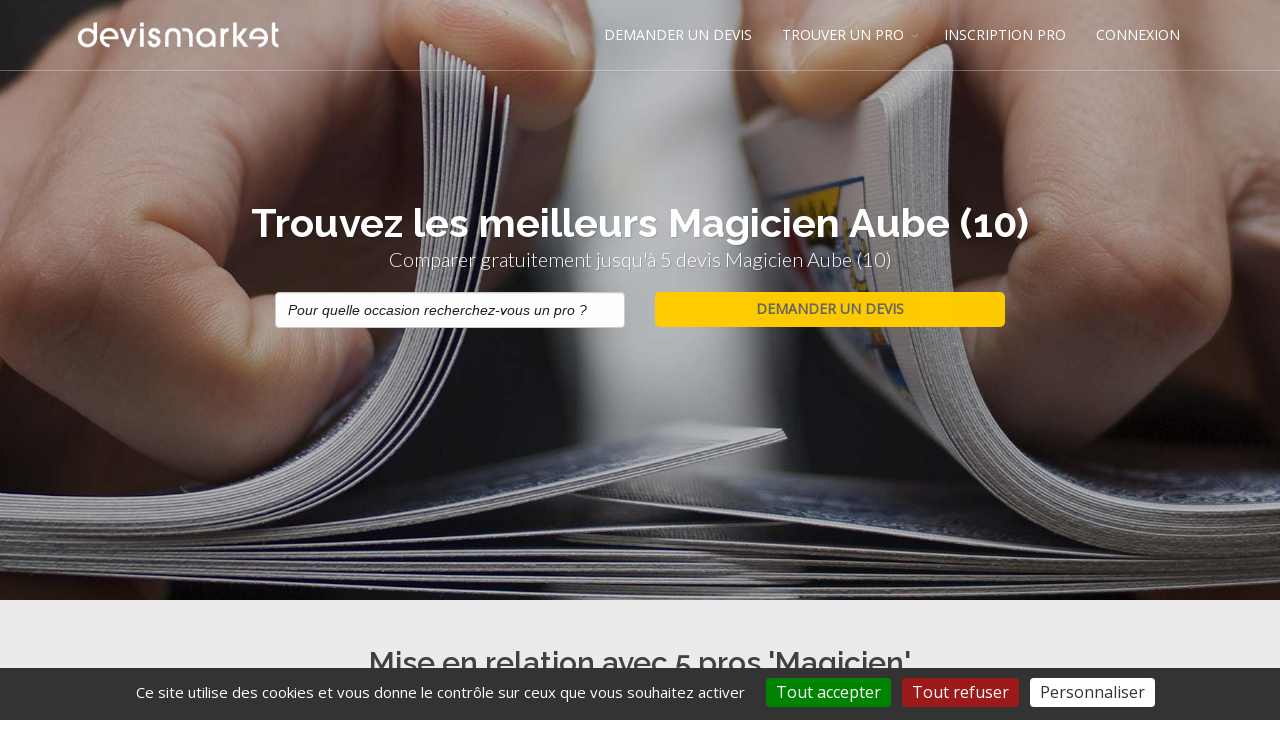

--- FILE ---
content_type: text/html; charset=utf-8
request_url: https://www.spectaclesmagiciens.com/magicien-aube-10_d10.html
body_size: 68173
content:





<!DOCTYPE html>
<!--[if IE 8]>			<html class="ie ie8"> <![endif]-->
<!--[if IE 9]>			<html class="ie ie9"> <![endif]-->
<!--[if gt IE 9]><!-->	<html> <!--<![endif]-->
<html lang="fr">

<head>
	<script src="/tarteaucitron/tarteaucitron.js"></script>
	<script src="/tarteaucitron/InitPreparationIngredient.js"></script> 
	<meta http-equiv="Content-Type" content="text/html; charset=utf-8" /><title>
	Magicien  Aube (10) pour votre événement - Devis gratuits
</title>
      

		<!-- mobile settings -->
		<meta name="viewport" content="width=device-width, maximum-scale=1, initial-scale=1, user-scalable=0" />
		<!--[if IE]><meta http-equiv='X-UA-Compatible' content='IE=edge,chrome=1'><![endif]-->

		<!-- WEB FONTS : use %7C instead of | (pipe) -->
		<link href="https://fonts.googleapis.com/css?family=Open+Sans:300,400%7CRaleway:300,400,500,600,700%7CLato:300,400,400italic,600,700" rel="stylesheet" type="text/css" />

		<!-- CORE CSS -->
		<link href="assets/plugins/bootstrap/css/bootstrap.min.css" rel="stylesheet" type="text/css" />

		<!-- THEME CSS -->
		<link href="assets/css/essentials.css" rel="stylesheet" type="text/css" />
		<link href="assets/css/layout.css" rel="stylesheet" type="text/css" />

		<!-- PAGE LEVEL SCRIPTS -->
		<link href="assets/css/header-1.css" rel="stylesheet" type="text/css" />
		<link href="assets/css/color_scheme/blue.css" rel="stylesheet" type="text/css" id="color_scheme" />
    <link href="/WebResource.axd?d=v7TVcd3MztOkMI2V76U2iRHvyxvcxHvo6GyELOtf76GZO0RFQ9lHiET7-nBVw3YPpFwujoNHyLi5VZ03eHoIFNm0yw-0ph_v81lBc21Vc3mlt5fQwPBB638vz_OEyR5hEbd0wnAqAdvGMHKqZdfB6Q2&amp;t=636301302600000000" type="text/css" rel="stylesheet" class="Telerik_stylesheet" /><link href="/WebResource.axd?d=NcZ_bzr1UM6gXWUJm5DD_xRhAhxO7JWPCHoThw56ckp4yIJ1pr4fNO5ofw1FLGja5BfDtaZxljTrYHaG7y7H-m6W5TaOwigzYF_mR2EHHpnnvx5PsgGJoxbHhcmKlLWxh3tRmjtoYNctUZNQq3hL0VpdlKKXwz0C8x9-x7KvJIjB0y2kkjWi-2GBVLOLc1Uf0&amp;t=636301302500000000" type="text/css" rel="stylesheet" class="Telerik_stylesheet" /><link href="/WebResource.axd?d=N9khs6YN6VElD6I6BHLLZOjg5_n2fMqALXgQdlgaGAWeM4Oo7To22TVBNS2-JI6gXK1unhNdDv2coGMaFV0b2RzzObj0HCV_cuMEsIy74ypGT8my6r1fc9hM_J-Jk5IX5ZUHQe7oytRs2TNZcATPl6HI2JtQ4UluaMXxT8LSTfI1&amp;t=636301302600000000" type="text/css" rel="stylesheet" class="Telerik_stylesheet" /><link href="/WebResource.axd?d=arTp6Q4wmKXpVE8jXgNOxWWXyj42ro1aO0EFL9Udkvx8ZI96_KSwU3t0faUhxMU9s3rr7o5yodnJc0gSSh-_0-XgZsirnmE7DKpzXs6LxKC7C4i3djse4A4lEQlwIBSrMmULBGgkusazjhGGtJDrD06p7Xaw5_LzjpEBfpW1Pg01&amp;t=636301302600000000" type="text/css" rel="stylesheet" class="Telerik_stylesheet" /><link href="/WebResource.axd?d=vz9-cO0ThnU1HDfhn0voEw_JgU8F2B64UU6XPQ4q4V0sE9M6STKy_QHJt4KlywReIIc6unoQsGUHQeIK5r_2iYVWfUWNbd9yn9e85DLMuz69eGCvc41J99SbHRlSCjNMXhQUzijpuYSawokMyhnVNw2&amp;t=636301302600000000" type="text/css" rel="stylesheet" class="Telerik_stylesheet" /><link href="/WebResource.axd?d=fY1EQu2JQb16zYz0Oh_fcIyCVWbfgSg36l5uWkGfBRkox07-O3omvvMJSsHivRqwq1nSk47ReazFh7-PF5zJbdC9aODvS7MRGAJv62rE2VBtnGBJFZzGX0jgMgMhsYvh1He8nvg8u2-AJJXFkphkZw9HQP03te0IwYGgr-1mAOc1&amp;t=636301302600000000" type="text/css" rel="stylesheet" class="Telerik_stylesheet" /><link href="/WebResource.axd?d=o2wk82Khg3tT2Rpy1ycVAKBnXXKfMEcvsIz3yU7zUseIszyqBOydA3jGPliid8mwD8qPonEihH1BeoPkdbznbbMrLHgt6GGWDbUjfiiynlwVsnmt5wwajea9dCWsLU-Ps6U2_-aOhLEkLSQPKMjNlQ2&amp;t=636301302600000000" type="text/css" rel="stylesheet" class="Telerik_stylesheet" /><link href="/WebResource.axd?d=FRqX0RdjlpkAjm_WQfM3LRN7-_FnvSk9F-rQFT5QAZpoKMNfYz_x9Ct3IRNiuOb4ydoSeH--HpdVVlxcJVgir7AuRKsMmKgusgwQWA-_ETRrvqJ_-q-ZR_puj4BxOnUPSwMzpldet7iKXpuxBQqIrULTY2jTwbLNJp1M0kMwgQiZNB1yuefZolF3QZSsdvu30&amp;t=636301302500000000" type="text/css" rel="stylesheet" class="Telerik_stylesheet" /><link href="/WebResource.axd?d=hGp9AQP6Lv1MHWgdvDNvMop-zaBIdKBD7Ybl4tQ8FmxML5MwV9QlXG_E8Npmh5VpkBwrZ4ETDIWtZC2MDXOpYEnBTqQlT02I14nJMZoOPC8HdtadzzhwH9kADjs3pmz2Ze1LaT3Bzz91HtNhBbdlVQ2&amp;t=636301302600000000" type="text/css" rel="stylesheet" class="Telerik_stylesheet" /><link href="/WebResource.axd?d=DuKSRiQRN4og1gYnJhGBESGuKgPzncQHuJuIRqYSkXW_mfx5tVFnD87gs-exsMTitunmI9NBXl-Z8l9flDAe4xZX2OwLUg8K5uh9N3YbgCo0M72hdW0EZQloZ69naMxCLrIjRAtlXckyb3BIAbtVwAk_rli9sNeOH1asU32JCCpMiTi_1hMCI0FCADnaSJDf0&amp;t=636301302500000000" type="text/css" rel="stylesheet" class="Telerik_stylesheet" /><link href="/WebResource.axd?d=HGPBOisMsZVzZf93q5WeZebhmnn-5GksqAKBXgMzeOMA6RrA-YMlTw2SF3RfLfuJdMJLDez8gK9j2Dr6sOJCDH6kXVBK6Zr3Y17V5KkOrxGwvIqhWiZSPAGTGMlNmCUEVuvLUY-R79EoVw6q8K9AZg2&amp;t=636301302600000000" type="text/css" rel="stylesheet" class="Telerik_stylesheet" /><link href="/WebResource.axd?d=ep8JagerzCZOaODvh4aison7Bdrsg_8aO8S-TrHSclOf22Mlrv-4C_OWiBNBOoNeAhbdc210YklNxbe7-xKFPQdr1_QMeqXXT6fhr-TsuKuG7XambI8NiRkB-9vf_oIHZuz4nc4yDcEhcxODC89PjbrohLSyVb-woj9AA7xgK_euRZMRe3qAYkP0b3qSKssp0&amp;t=636301302500000000" type="text/css" rel="stylesheet" class="Telerik_stylesheet" /><link href="/WebResource.axd?d=veweDLte7LVJvZ6EHpkQ_xNRatsdV06XL4rHDRJ8BXSA6pOe5yd4rEaK4VyGHEYVWxVReSSIWCg42EsXufpj-y6wYSsD_MHSNDW4Id6dSvaGOqjewx-mrYAlRoMUbIJPrv4zy7eJnTCKmKfsg3cTvQ2&amp;t=636301302600000000" type="text/css" rel="stylesheet" class="Telerik_stylesheet" /><link href="/WebResource.axd?d=-fXRzmpjabmrWqjUl5xGu7GT8PckRyE4xmb8pADpcVHyBjUj_tKxhfwtKZaFgfbsoi03frU1WzHDznh9miMv4ldynU_ilIzmqUWaRsIM134TUFwgmj_Etv-_batt-vqrw27RkJ_FXD3RWEYx2vPXLLLYcIQkW4mGEB_VddqG7Eg1&amp;t=636301302500000000" type="text/css" rel="stylesheet" class="Telerik_stylesheet" /><meta name="description" content="Recherchez et trouvez dans notre annuaire Devis Market : spectaclesmagiciens.com un prestataire Magicien  Aube (10) en passant une demande de devis gratuite. Vous obtiendrez rapidement des offres de la part des professionnels de votre région." /><meta name="keywords" content="Magicien,  Aube (10), close up, grande, illusion" /></head>
<body class="smoothscroll enable-animation">
    <form method="post" action="/magicien-aube-10_d10.html" onsubmit="javascript:return WebForm_OnSubmit();" id="form1">
<div class="aspNetHidden">
<input type="hidden" name="RadScriptManager1_TSM" id="RadScriptManager1_TSM" value="" />
<input type="hidden" name="__EVENTTARGET" id="__EVENTTARGET" value="" />
<input type="hidden" name="__EVENTARGUMENT" id="__EVENTARGUMENT" value="" />
<input type="hidden" name="__LASTFOCUS" id="__LASTFOCUS" value="" />
<input type="hidden" name="__VIEWSTATE" id="__VIEWSTATE" value="UXrRro6R35DgDkruEmf6MFXuZGwzfDQvjWnoUnxEKCjd5F1aJ/xqQje7NBf8fvdkg7dAr+teU77/gPIYUgLMGPZRvCUCk4sBLCh+lsyboQNl7DE1oSqkOHMWQEUtkfWF3rjahp/Wu2pkbY1fmcI5NlRTph+96FOMz7zJUXodv1qQSY0wZj+iRGIdP9gdWsu7kNbIw4piS5V9bqj3mq+EA8rPMBSrV5EwsuHqYIvY9jLg/PP/WPzfZAKQS9rZBmCl4+8t/aMgsxMvrllbfxVrL62M7UkDHXo+fbTiZPvGuFvHSs3EG21xflU6eGlKFlM+pI5ognXYLKcNSBK1YvysnLFqnRtgRB0AJ4+mdsQGNQsH0MMrzW3lr5CnmrbMfEgqjDUaEs4lTxss4U5MfuDC2+qzy3p5LoUlLSqTTV6xVUa9LTVO7x2nI/fpuHG9zbaA9645jCUg91z+J8TZyD5wlQ4gkENinnTlGFGL+ytdgH056qUztvzruCEd0ZoIVU+bjUJTTkYSAgoK0m7sBsqNeQ+b7oar8mowQhalkvN/6IKXjDoL7JbNJDtFdC1g7ybjrXy+jPQbJInXenVEwwopYAiNx8UsjT/[base64]/VlYzoHNboYM9eBupNrAskAsVXE9UnCqo1V1HYbUy72SSG0vpseAKvsgYmxb6RQsURzF/bjGav4yNE5o17dBUP+76vfnvKndgnklNAQbBCjSc1oxhG7REU0eYFLmUW/hJukFb5I/a5M3wKDEpcmFL8Q2WOrKkCY2HyUWy9v+Dt7oxz/QEL3o3KF2/GAXAHO+88vNG321NlMtRV8GWP017L+zmMtLqXqE+Z9Z+OwAIY8WJMJNwJc4XR8ZhsoRpq912s9cFnqQw3+NPvVjZm49sW8gxJHHMR40BGUxSDiP4aqMGtiIxHSQh/UPKc0qmqoFtI/msCmpqK05zJf/GyBDWZPC1zZ1xcfjl7J+WFZwTl7glP7a8wemJoQ5zGuqG297Sp05hKr/6auDiYHma3zdpA2Er9Lpy7gZe2gUbeaKCO7+tBxeVDWuGdeVM42CKqutukhtSUCAEHyIpjlrE/a56/T7vbrtPwoRHcTL/lkU0cxX5kx9iyDyO8o+vrIJ4rG5jsFzxrlwILyB/GT773c60nWpQrR02lNn7uExeQQrcwdgrs4//wUrdzlV8rD7526eCTvf7prr01+jANDkfHTStV4ty52YEWGq0921b+o45iNAtJGkSfwyQ8srxgFB6PjsZL11yv1GVzh5mkW6oL0d6VKI2jGMUGSNDjJRkGR8wpOFHkeA0O6XhzVVF3I4SaaJH8C1LN5i/1Lpts7iJloE7hnZp6YGW9W66/hciz8DEPbb7zaau6C19NZR7HxdqEAKBfvoGSPMDSigU+WsvJoIObPnnvDdiqaYpRnJO2pTDdTDLJOQIzb+v/ddRT5yMEDWLNRKy8lnJP1GLpRgsuf+Q8xPEg2vqH5dkqZcWyODVsNjSyvFx/5eI6MhnSwYYZjEy1eXgyg8an+HzSAGWMGpadyDykfYxISgHIj+zl5Y3E8tQJ9zYce25jFsVtWRPejuNtj6KQNZWXEXlk1R9Iis8fkfe4/6wk20sVhueqJgz+sgr7EMsigAbXtYs2/D02QJoTXFn5cCftS8rm+VQKyxDiSoD0ten/n5glKNJXbaKwEy1DVThivoxpV2r7Xh/dTlK/jhW7/mUcPaB+a9HxpjA07T9MQqFlxNyDtKRZkzc4FLZ6kEDxNFa1wk/E9iJJ83woqtLq1C8jYWzM8ts64Ed1Kku5tDgiAwrPbda85/STZDl7pZdkZE4f1vNhqbjXuWLAv/QLbUfDfw7O0V3oer5nvAreQW3Qg4mdgsrI36pDpRGOWs+gj5095DEf8KFgWMsCn0CgzqNDMRj3BS7fNX+ACtv4upocHfQwa81tCrBQvy+RVClyqBh6oKdUWytsGk/686UVDg68e3etqA6Kt4uDWmavcKzZy4w0GXrBz5E0TCPonsnkJ53tYwAg/TiuykXHDg/NiBSfuTkYM4f9DD89azocL/+sjDsGZ1CFvVKG2w+d2mEqu/fsXKIERGKS8xvHynOiqh4X8ucA+JWH8MX0emNWd6kpWO5y1O5ZhJShGakEg7XhK0IF1cZ4cL0ULPgNSp/3tLr978KcXo/4mhmbzpXL+ULgRc5O9oS3ambiYT9UIouE224AZZO5tLQ8YS0LqfqGjqQJSL/iTN5xvfZRO7BNyBacuMAToY6KrTvQzgXg3nXpauJjbcLnWNrz/qiJyrXd6+Jzo4CfTYSoayNGSR/6lFuVDFUfPtuBGTnM2xsWqB9gxdgQPF8srSPosU2FOKKo73u+QnHKDdPEtl5EIjF30a7yhPoZYagRW0Qdgx/GenF8r8HWAblUDJKAYYBYcKAWhrX3qRwiwyk005KavVZobR72xtRTWiRnnwjgCJe6KRleDJuH/ONICFZZ1NvQoa7Snhc/DOw28zqrWi5s6GE1ikX5k1Rmc+0cder6v/filPzTuCmEz3PCrQNdvTObIew9U5IMgp8Z69b9wzD9VLGcbNLiLurVsmR6E5aAwA02M6hxgegAqwUe6sx/6yfFfd1OKvAxthdWvZx8m6j5xA/4ZtY7n1dOh77bAmjKo1peB05lL4bHNPakbRvQVNbaMqyx0ciNocB3AKacggvoTkybjPIpKxOEd/RfzharfEXKTw/h4594j1p/[base64]/086Nbv/GjcLJXfQI1KZ/8qhi8w2vvl6ELPivt/Ycoz8JU05PmmxRNYHSSn8eIIxhEo9J7IMxzSuvIUh/b6xqpbpq4jCa7qH4mkY4nOhiTZvG2Hi/na+rl95qfsMcDbTjbGn+HLs8RO8T0J5Mgj4PMqDbfdnoopEmCQm6fZIwuxJvfhi6dXneYDGBZMcIjjFVHspsFsNi8HpVttaLNg9Nq8vs8TXV8kdBA/2Xint8lWA++TkjU47vCAe0eOFkdQKt1/pjN9a8rzkObF97OtT13sgEBmpKJr5sKn4H5CoBKFrBykRH8/wPTrZi5A2Dc3Cl8F1ddNN4jud5pyGfHIomZa8eOg6loB3nPUIuaoT4POHm48pWhFQlxvTbmDiK8MwzGPk2PoRGaGH7n7JPaBk1G7Kiv9xJWGrT1BdJ6YIEEAK27SuGivdZSTycJHlwoV/c9ixSNzLmCE1j0H7TQdBJphevNnD0G+QhkCWnOuAMePG0HmY7kOGwgX/Y6OtfwPDzpj5jEuNKWIZx7KFtiIaMBcqQTP34WWN4IqEgoXpgAzEL/c+2/yaOV1HHd8s6kVY/p7iRBOBMhODKOPe0qdZfN0RRlsihELr/etPbpGpjx30l4HOFyXYHXrtf40IAhdfOlZteF/m+MSNeeD2kjjHiIJXYLf273GMO8Qjazq/bmH49EYF+/FHBH/Kx8MNCIyd61QvgUmHJqcS4xXJlUAEK8FfAUvIDmNQT5cVGkwZhJkTVAl1JjqI8CUDqPVymoaS+swdykl6InVU7dM9UnMX14wWR/jxFaQ8+TAMadcuk+cIyKrEAjK1QCHTBMJD3izRxPYCiluiHJb03FsnYSQ93fuX0eNLughkYc6sFoqaRt9w5kgew1CuKbVVLdCxMT58OQlXLBqae+hNhujk+d0JFg5rl/dGEOD+EWvVn1XayaYmCR7MJBfVdAO+7sOhA1h1JqrD31g4IvHlO7vQqKkeWJhZIoSKUymM02UUkuG+wXB/89m9SZ1eXmfKYaR1Ykp2IoXhUCikHn6b7q8MpxYWp9mj8UMb+4xjhaLr4poH0lDqSZ0f2SLEOnNtfG6o1B7vebFRqE1OirHjDncs8VhedDPO4jP1w1N+Xye0HvkC/JVr6ly13Kl/KcwbNtlsgYvfklSRmjolHtDDzz2tBzpC6+WmA+ICYgfeRdE5dtWVz6dnSZ9SYzjArqks1mK/oIg1dsjbM8ESZzitDWwbiAeEBNjjAvoX0BKgEGJNtCzHjnwwF1edCthRbcvD+cIwSc+R2xJ5Bellzlxt6LeY71WzP7NeuASuwBFwlEs6TpKJhho/HHGGCrKmKYwJ5TFbxFcg4vMczSJG4FaEW2906rQ1IPLg0k2CxqITIrHOsizwgK/PiSKcvwM43C+m/dP7Slx20sSJa8rgFldZkHAfmxqhmlApFGbEiI1hrMfF/1xJxlm4ACehlH8sMeoPi5+uAGSDhvDpexZRRyJ1ZT0tTwe/FFD7Y2RSTnDzeorHZu5eRUFLYAv0wN6CJDL5Obz+oiGo6UCi0cSyAWJDbRcKbfgFHRz5YVmPZSrU2V/er5s0Zf5/5XGd7lopOxRsoxTX2wMqShMt8V9lRNc5PdMdtjv8GbU+Mf1XyofdreVFn/j8u102ivuyU1kejPfoxi6wTYh23kIkuO8dzGatscPAH7j8o0rd/T9nYo0qEr965TcmZVaBK7Cu79zABG6vvxgxz9cKBbcmcyvL3xBy8zzV2fv0+S020DRK8NNx3AaaFWoxbp24fsBUIYRZFmYKL1m1DDgypA8vFfCXJtX5wv2VxviedGGeRl6WO8ht5sa13jf5fgcAPWXMTS9EvBQMA02YG7aOBcgGI3xiadjEJgwE4GF/xiYm+XSn7P56iECVX8diCxGTX16y3IzFC+XbFc0qUb8CJFgiNM+RMhDjKS6ClpPt228n9vKuT4kNDuLZmjwJB938ed8W3KuZ1oHpCWE8kOjUHEVDeIMiBd7LcWajAKhleS5zICnt0VvBOd1D/QlcGLJgXtEDijhYgWTaiQRLiwBqGpELx401R5hoFbrbB0tJQ/zvnG+mqWhz0UsxWa8SusEQZLBZ02wcHxNPU/i5p/8HdqMwsYdsGrC044rcu34ZJZYfBnF42A8kdTSD30ktvMg9HD0+pMIas12kRkJYd8GltHJTbIhYSMxQqmw4rV7SoXeUSXv7Bibc26JaGVbkg6YjyVtpri0gCAof4dBq41fcqDk8woL/lRcWnogwE1g/qEpQQ9EhrkSgMAUGUxGIKhaejJfGqcGqTi8fTPf8BeNPHi3/fLkCrTA8VIQFzVz/G7xIDIEbRPWC3rEmcQybloAWnHff5s248/xCGtcPjLa4pio+4CnwylcWvHeHVWEGxiLrEpHWCxC4fZdvr17I+2YpszcAj7tl6OT1Ceb1rs9R6w3IVMqXv4PpsAzkXVedEUOajWqgSCGl1gMZv8TI1UlQBbxscjgSdPXM+wOni0UkgZyA03POTfuFZCA/H8FXrxUKiDSyW5rNmmV6afQJpKhzPPPNHe12Pv+OZh8CAegjWXOCbv6wC96bvv3NSaYfxoDXQDsNcEe6VtJU+aVmLOcBc1aNjpOC9U/DA1as/nqXhZimNnCetCh+EG58MTXbFXzcZN1jFR4AbuMWGpUNNV7hovJtFOFFoPKmVXPJK7r2Enp6USAY/769zAVWx6Os7flhogzT/6PaTuIBlupdJ4pLegfA2hkfbC5mATP0pPvSuW1Tzi6IjYatxND6+AWpGeOJ2jHrCCqGNRjlbhiGb7Qq/QOmkdE22RCjZ5reXkZaJ66iao7U2kfeS3NW3nlPMJ3qN1Gjb+ZJ8sIZrHEXfw/lG9pCuDgA6EVbaFScvdPTgDr359pXGbir5C4aQntwSwho2jFDDJSgWil6KDt2OfUhBP21Pgfq/GnxvWdpTRD7Fp42KRqjI9HaK8a4XZzJNTZ9zHNFFqTzJXA6VZZQDL7Jc/ZJLZpwKdunRqR7V6XMnrHuGtiTLuACUbnUoR8CfT2vwguyqMrP8bVAP+1I3eEaqUMFMD1tYOa1jxu7OxXP+yC0z0Nm3hPOlLuNfb8T26EIObW7lFdpWTQNu4FoBF9M3tM9jNJIUb3b53HgCMDgYU2bHhfhBzrhDDaBqp15r8mE0Eax2s/7aPRKF28GgteB3cO4AaU4cWCXUsV41WtvY9d83bGVlP9FAvoqjTBtbEPHAQK3eSN7Rf7/1hHCcmUeH6cUAvJeDEGUy723L7sT7Wl94N/0BZFelZAOGF4TQE4w4z7k7NZooouerAx5TVRK9r3aJSl/15eBsarbs8oN/X1hNWyacLywmq4QSGepMh50L1LiiZeAmmiQUjR35AiBD2LQkBh88392RchxV5qUaPkT7d6wFxo5sCf8AWdD0Rlwkh1NpY4SLuPtUQ44ZtwOPl/3EYK3oO3yVFmIcAdfJB04q4MZ+/[base64]/XQkRYP9dOJFU0c2RclC+N78DG5/CxkKUX8sSRj3BX9YqJTZRbg7W0vtaeiqniBzmayktw2SLxejPaJ5zHV+/IIZt4+yroeyO0ZgjQ4I8yyuONqYE7fILmdU2Ff8/WucRqHIuLCjYCCl/25fT0RaqWVZbiT4wIaYzVNUDG7jhodFAHa7mSS6QOqEU4po0sfUY4/6F83q6LnsR+heBkm15HBEsxBRCzl/rurt7CsvZkGnAuWrSIU1NFDc4aQ0sNSpyD4MtoA0gNK9/j7oH+oYOGWrMwxMjaDet5l4651DdAFeeKPfxxnIEDalbLA2C110GEQ6cdh7xhJ6FioWDH9KLYKKEatYDX6snFr8XWAvJF9fzCxkMe4sAa8qxZOkd6dQEtw0or6LWpw2CQhUiEzx+WXlFhCq087mlHhRjfWaHMnIWJfCqywLkISMIe6/HFB2Scn4IB/FC6Y8XmazpNnjg1542YSkgp40JDabZ4EQw11aFyWa+RC5PckY/mvX9IvV0l22J7Ais92kGpkzUSr7U/ItxJqiSjgd8JsClgSKZKfCg5JT8utQKyVjDxZ1o0Rf1/bZA4+jveOuHWazCcK+v+bUFz83Fvr3F2X3ilfeqfZM3SUtLZ0eGZFPlEktOhFmdjv2GdNjrTLYlkRWok3F+kZpdhqosvZS6VNkrzz8nbA4hkkZzfKLAw8A5DY5LTYEqp/EhPr1R2MAwh1aTs7vHsfBZ7wlFk6dHLiWeP1Fhrs9Hc1Pp3zwfz8t5no88Ep46YRWzk5W0N0pxT/tUkW0w7UZBlNPaAfmQkP/f2B6CpV84DcZqbej5BPxY2mfq6n4TCrZ/EBlRLElWkEao8K9F2yOtbWkhfnrWi00Auxxe/Jr42KUAsdrNcyPlD4aEqsxb7J6l35PMZrLrZ15uQvh4J43DCG66lZB5EBPM4YseVisB271gxdsif49jlCxbhH1W8BU055grCO7LcWArBdlXdOpohB2vjiUf5s2uUulaibnmph/24knWJi3qKeLYsJ/ANIiIV4hfDOQPQkNH6DypMxF7ZojmjDM5lMY2duLAjCHjpqzic9nx61G7a2UGN5ZlVYGJoprdT0P0r2eTpI9q9VbcqadtycOQRBoMXtgXRnIflVtTa/nf/2BtgNVPrbMy/HmrVSjH13zrC6ZbQcxmIjf8mD8e5cwQXml5o7m6hdFNuF8jKqIwIakyfCkaKCaEXDbvdwglkcOylStvzlu+lRIjYxsBYRezXqLmYkrO0L7Rd7ixCm1l83P60NJrj/of+LbK4U3+rICxUYi0Dobo4WLADfFOXH384tpEn3uCRvV0gTI9KpOT7w8bIL8YvZhIjyOFUowVVOZc8Z/dYs2Mtr67EYT/wqTMMZpRxBf8sKaVGG/[base64]/G2P9YR7lLt7NKyqxM5YojvjxUJi/teJrlbmEBMOFvEhOEKOIK/wzpGInvDpSXiwkB33WGiZ+Dh0ozFb9BcrTBXP+vZQ+Gqdzr8ZU7uctVpUJihoD2ILJyw6oIafSpzz8r526nzAwakThwJ+RBz9qeLxUPYoOQ0XUPahWcVjUgbbAyjkvHDZYGTmN9C69kFZbGvkhULj/7ULQ93yPZER/gx9D5rLbEfWhDdD0QvchDg6zxWddIOiU8Q61I02oKyBuLRNqOrQrwmbhw7XqJN9EMVgVsJx/iJO8KtB6pgYqRDGypVAxfSoD68z6zn5+08D7rScZAQjjJLVSARjshsrOWCeC/MLaykpMm3g0KcSBjbFa2UA8iO7feQ4BuB5aqzz9pTGp0MIEho6KZNUukILPLJOrYCbMQzFHJW5EJZquvcxkVYdwMYP1v+1ROI2wch/KysKG6THFNsQDKybQa+j40uG7rJh+DM0KRh4diEkR7Fm29TusCjqDCJRBg8Oust3hmeGwAJW33Weqt6r77nvw/dVt4TtDciUrmqUop2Y1PXemV4CXuI3Jc1T7+Jqv7iExMp+KMj/Iqw6G8+H3jheZVaPXsS1PNxsTT9CwynXbcBAq7bj5QLGsd6fXG8HdJAr+yyWlHrZGOwORT5HAO6dIWq3Op7sTscvOPUXph32QhGvS4VDgH1jIKtAO7zcPPNU/rJWN4EzOu/R/pEL+3+QgE++BsQ+G+AtdG0aYsjmbLqavI0/0826CWUDbfOthpyAnhFKneobIAZVSfa1fnlxveg9WyQYJEeYAxTIefS7F+qO3/0g4w5/t24+7/H427ckSdYrtQ68ORn1MCZCGnmjEDbLeYRT1KxMicLZfi3zGGuo/LV4iv4/TbUQHr7X51b/BdsyZq6k60VIfqkPztWZTHLX3GxqDrOLJyS8zDA5muBj9vscu7+tu0wfXEGX+3F7pn3Bx/xLEVkGT9zE1zeuRqRAX6fMmgTBRs3Xj0V/bxKfhQPQdG053umjx3HgZ4M/0Qjh8b44d/uign25doPuPqDPpyFztDJhjaqB67DpDGfV+y0+wcSX+l1FbCO2r1XiciKS4cBZHHt0eLPpy2d9SklGwJ2fo4gBCAe6h7glAAvgGY/rwNabmikdXwICYgtf1ulGVhk9Z9NZR9VoM/2pKrHlg7hi65KrTUt0zTDZt9PeK/ffjfZZHhf2Jj42+KIbFIhLATSHamjXw5D+cTWnKFSBzJAf/pDIp//3wvMYhUJ2yN1GkFG51YZaBS2ojtL+zrLHiJNz35qQCbpMLfB8MKBSISmROALFtPG65Tffc5WvsjtAgThWN01DpWDANmX834qodAIvpLQz3Q8VraX110HIdl6B3+UbThm4rJbd8TKk5eWQqxdBY3PLP7L2boX9IFqBmrd/LQ57egzE9ap0489zcpWPAMKq/sntKGmvI943b2szYhgXCTFZOxX4xAi93gMVavtLdtSvE34BqTa+nLOHwIxo2Mg5N08R1wxlwnTF+eAzfXGzbpeXCj1IC1mtb7NbBEw8oR32fWcX4LgTcYodtAQTJY1vCx8i3eGTOHxj2R9u1mUj8pKZKGXqDhHw9aN08l2MYPzdL7/F663t8YAmsBvUIIUE6cjVMFzIzPowiaV4omzvb/1MqMMcGKOY4gi5gWbaUHFeKpAtz1DYief+UcL1PfuwkqoKou43qVsb6fW2DcjFEEaq+cwb9fsp/4QwGimtyFDHGyZv2mabhDbs91OgOPqe83QUJvvHCJAgo/zPklhLBEyvCVjPz2mPJVwJm5f6gyAZBn6wreuGLwzpPoQjVPgWZ9FZ1FEMiZQmmbilv/we45Y8j5952vA4iB+RHiu7WaWEhgovx0fFHRkKrpMbIN7BJ2mp5TY8L57XWn/GCzL2JuW+kd3vhQCZy0d1qquieeD9tB5gwOj6+qdk99VG0321WAWnJV9xiRJYYt8Ug7GJn2qQ1hCgkVwidNxPetKkSQrtujTTLE9260IR1DPQH0ph7kA0GR7j1MkxJsYs8szQ4R/8HVF6uvYWhAjILOXyPwX35yoWQS7XRgU1xAwkJEV8ex56cF3J2cSel7gUZ24wLKW+6MUGc+xxu69jOUY/27TiDQOHQTY17isRf8ByLLu8i1Jl2e+pU1SYlP1kSsz3L9YfA7eKdu4l7z7hsimikGMvlOdPdU6OOZYJYaYGIGn/q0htY3s8pAI9axCbVBy0EIg1xEywG6T9XK/4OycswaqX1LlDs4SGVFPHz7d0ZC+HC/UwYQKXHh8mMsKZ80uXelzv8Jv1eKq60xULhN8vXmcdWPFdv+VmA0DY7G84bE/CrOCceiCl4AkpE1wRxC5ivjKq/FU8TGjzQaq5DDKGgDVr93FusILA1GiVxbJnNDSWKyeXYfNoJ4bfPk7PpSSMR9aI0d2jMpHvkCrtNACzfce26lXkSWTiP3mNTT/TKe778jlW03P0yqh8rjgKpaJv6fUPa3dUGeml1gI4s2dNks+FXMK3LS+2ZjifZ4jWU/J2u/ni+fgwFRrE15A2HfaIHLLVrIhbg0VWO05CciBhfb4BuIeGotbTqy3sif2HzbFjv64PVjMqo4cDsjv6J3MzzJ1t7owC0lqs8vU4+eEjUETodsqy1jatO4Xl4+YY/fhI5atfYiv+UTba5Py4ea6i/zsjOQFp/NeeZ2zJmUmeTHi3Km8EYxSC6rFWAXLgjWOCpRzA/BLL656ocAYTa71zhhWkExri1pnHzBSY5I6rPb9WdNSwA/CR0fVJLt5L6rheRHYvXlXyd071kOuIF22nPFe5Z1QBUj3nE+9NUuHfJ8WliUi/FaUfmjoa7pa3ZG6iTGen6uJSLB1LNruZ4EWTaq9neXc6cN2OwPCTlY59rcBAW4v3FSkvYMSofS26IlxmUmfShUit6EPDaxk/rX5puNYsOIlKIWcgMCnWCJ0v6NHDw2pnIV2VgJN4NpDgqGGaoNULNhXEvxRjxJ3VHEwbyNyMUy99veuyyyqTJynFbgVqJ0YEgTn7uFB5ei0EcLZnGe8tyIC+I60evAp2AUIZ5B+2WmVpFY92VmjWEQ6py83y4to1Pd6ggEJlPcD1Tjz+0pjkFoR2wvNeh7NDkZvr0/vX5c4ddzA2HlwVZ4zHn4Wt174OLvTHz8jGytcGjz06Tz44S2Grmno6lldlzmgzxQZvkSOyUlH+g/eVMXZEnupZ9yL6zVA9f/VFeiygJSWbh+zkjzf/dVZrd0rKGfo33Y3e77z7XB2uwcswb0jkXm4kvRfE7v3StjNKz8U78dbcdHSogoU7HgKZCEHA9Gg4X5/D+iH5Fbb8NxUSaZz6iqSm+H/qcTZfQpZ8GXizlGt8jeW19lAlOjs519vdCdJi6IBN+Imp5MfpJAqHCKjqpkjaaQ1jXcEWU9ZddTH500mzPRIOLE+geO/enPs7/BjXdtek4YxMW3DaC5zRBkvP3eUEUFWsaqddEt1LbRg5cUQm5kpJ1J1Jps82f63ToeljjrVD/1QntazjQFdn+Jyv0DubxM08h/ZlEPacMUjEVm3285kgizfJyQEx/28D8ncSAaKkfbIOrC9YpPlylqWml0N7qOvj1B5ylcUsJDBRgXWNymzE1uHb6vR83/qbUQAGXgw2hf8xuMKvkFoxLwLFSY+gDoiZGB3bC2Xpjj7hrgNzu+jD9XAJ0sX0JForvKPVtjV+Ow3c8aVPLhMVXrUfsxeYf3jp8PD1N5h/jkiVgOR+mYIc8jSkqPgvb0kQRtFudux9QINWU6q4RhyTrbOUl12evMLlWYo3/oUhYWMFfnsZ6hINFcgAlM9RBSLhpRH512abThV17lI/+ZjhrqNLM4QOGICSy0auG75eSVbJ0gzhSDlQVs1SN6nkMwikzGPAayMwkSjWBqHgT9JFE8mSV69iUmCKa2gQBUA5lFBn3bBZkWFaDzmALlnnHPeUtJ6b/K3D4EpsW39+HFjU2sxWwKj/zzsMh0o6/YRVlbOf8bGvbS1cR2AtIYXmdiCI+uMg1wCq4ziEVK62Oox0ltEXS7heBan015ypT/x4Fu/z6eU/qbgSxUeu2ayCB69/k21Bu9CK/SEvWHN8njQUWQ3EZ7/0g1da6FYmp2i/+ZcYp/KSVts+8LYBeGU7quRxW10H7tN55NX8YP9zFj/U4zemt7mSjPrikci10/MLWhsiMqgiSO7GnYpSEHUnwaJvmmHMghxQ/2epD4mA10y0zqNEOAGoVuLp4GEaYExlTX/PSXIzkGlwEOsWLVL1Xa5H4C9lEfQysQQ0q+Q3OlhZVbjHd1E5zPN8NGWbK7BVib+oUPYc+vjp/tPiG9UX26pcK7DpHjmkMLklrKL4dT6EyyaUn+TCqqCL2IPzpav8NccRCXiGHrS6wFqwBgDDtlefurmMkRVlXNOVSZNjW5Ats5fKcVLZOj4rPwrVcdzj97OMQShKljQb7WxRWdPTXCGEW5UdYyAABdYMDzYa/68mbkF4NyEJSdyD8drBG2dTlYPeZHlb/u+wb4UUHw1RSJRi8Z10gkfDkKdZbQTh5Naiyiq2p7OcxQ2J5OOrk2uCQ0PB2R2nlS8twdyExM7rgl7qXGrZtZPt99kdPLAkul+p3BCwRPAR42v/oTEQdXcTYjrxjyclqA+FA6kYzj+8DI4N0GzjVwBkCWspkJOfRXWo4uVBDr3OK15Ha0FYzj/kamQawI3LrlqrlWeSBMs5XE9NMLyf/MHeLSdFRo8sXuX1g0hX/XCap6vhGxbTOr3gXXa6vV7gnSSauHnkc09xea3MGx36TjU4S2SZAxLQhFEv1RvNCHLBKk9XfvsapKtyZkHHOwkZie225PQOX5xK41RffSkNDo0+IOofMwPH873MTzTzfPp97BkRNNXJbA1bfe2AoYrpElT9l6HCIvRg2NrAGJWClL1/fzAfhbzTi6MZjyMZNr/ZetqwUxelGZO3QAa5ZZRPKFQtFMiUMIphrmObXmKACz0/O6WuDZMYDzZuZt9VQcT+ABTYUf9Bu8BRyD+AmIFod+hI6YnRJ9Z/Bb78Sc+F1NXIY2SpsP5zzB6jP3iyFy8pefkAD4k5ZxyzNhv4TbHjab8KnCNCcNp/YRVIkeQVTWuExmrYVbU+mdK4Gq+/buODZS+LRWzRNeHbFB1Ac+BLWCuRRr7sg4kskASPvjmPQfboayJXxoV56O9XbeoDXnw292pFH/5k1RuixMQGYExpyxGAP3Ja3PNqVj9KjBZxWGw+iuGoHBh+6SCO4fVELX4wmupDftlBQ9IUUrLBT4BXoHfvuzgs/JvfFrSVCGnGFXp3ANJt6ZReLiY3dJSaKgovJIqkapbqztoH3P3iXN/zFVSmK4ta5vHOArbkbGs0Kivi+9o1Mf4XI8vFogJaPisKiJvlr9KDVgiIMl9cPXPg0JCeOXakHMJAFTCWPrVBVA0FXm1bLp3GCyie3GybTqGQdf2g7v5fRgTpNxytUotBztI3W5W2IAbyiDiOfm1GdCslF6UuKrDmCpsBGoEvOypkm/ZyuV9OY5Ixn+TytUHJbZEsrPbCnDvVwo2JywGxMQNj/2htAeOHHg8TqqoEEEkEIpIrDOhdWGs2SvD+HDlwiCE/BIMdTPx+7OsYseIN22+u4T9mQ5QNZ0VU7Xed6DCwoYg6BCvlNNkiN48OuP7xWKdJmMpSGmMofvVCrE9ajQpEJOBPVYektKHHeBjV+6y4Jr5niVyq6vJre9f70ku21E2wpvpIMziZzFOheSCLltxQoW5pqu/9fJj4U45WsdgyLzM8uFsK246IiAIHm3TJ4Kz0dd3Gd8nmLAcAQVWcA7ig/rv1E7HvIz/vITMU05IsoPn/2cZu2qEJzTkDzcmdjhFrHRtwTUBUtcZ0AmF6OJ8TEUJ/YX7T4tp5clf8vQ8P22939uwtwWj1T9QHAk0eK5Phxf+Ph86J+G5I77an4P0QNpn78yZ7vxsNoVnfc0VyKD+H2UA8Xot8GvihgXlOyzzEce/fG139YxahYEO8eEqKKq1sdiwNCBjqlJn4PwDlR/E8xYM9w58+gKBlPIWp1St79Pd8knK8iAwHlo9lYmXbmSGf08+mQqk22SnrbcRMDFrRniV/QCgut05uxsYNFN1k2YmVLN9pc3qxsmMFniW0VrGbsGBjNzNsCd84Syjry+jH5sO9X4f6U1tW1ZQaWAN2t4tyFoFewtX/dFWqjnaZ61zxfnU7+LFUO/Er3HtBfbxl/aXZh0IQ3YyUGhZ44tXO1KxF9PIN9ZqgKrrZ2ASL3LNju0l7DAmKbSu+5XsrYdn2kxhq9zubvGOUat8oUsi37KwDOQSdl9GS2IAQXlwJduYlawzr9oWGjHFTladLcc499AYtm27kv20qorQRNyNPM9jfdkaBE0qQz/DzpX06blxXy3QbfgsFzhGrbvV0OjfGCklpGDNoyYRnkuGjfr3Ypg4IPP5t1NXAiQeW5dxJraCPLKm28e1JcymvLP9+qQtemG0wGMsZKdFpcjpjyLmg3W2ZesRaOZJZvfccokZTEjegrwQ9277qZO58Wd8iX84B3aADbhTOPtOJYzZ/f1GAQ9xfx5HJe7+Kdbx1HvdwTgMrSeZohnMpnCosjnZ/3bxrI+4Z6Mjj3ld7Ixrs6yfq/camKKWa8W7IYjCOAngXbOBcf0LlPZDJthN/xVoOqYJS9UqteEYCNFd8q5jvWtF0GECu0v9YcEetjLoqgWLEOTsqYZKy6Bw21OQryPhBHbXk7VPUhDY/mbPRjaQP9d0YlJorhqfxFwSFt7O3jeXlCiJ31ZscvdCRXAHdhWzICFoBv/E23hJAyPkm/PJoGMTvhLs6lATaKFQ87PAdDO1BQEtlC1p6HZKSQa6Dz4UhoYYKXFEAn9Dq/0v81a4t7aKE9ujYhteXRX/X/qV2FrQSmR/xcx1HI9kSyZSPyvCdRW6w4x50Igjzn2dj2mpz7q97HcicKj97d5i50AlJsRjuO7vpOMvSHqz6F93xQ8NUQSuNN3CE/4MY/SoG5pWDQC+Cy6+01nzYOYLU3HdmZSJci6NakUMax16eZPTngqvKmcVDa9Avma31p1EcKc0cq9+nFq/2YEIOi5SNitNrdSKX8EiwS6rxsSiKEQZNKLXmm4nTUpD+aDApXp7PlHCj+6gLoYQccXtTuSSjaaPla0SGpd/NKcLxATg1zXO4uVX7wOBn/VcJm03WXlHKeLQ4nmFYlfA7aTGedYIsxJtkTzevWJJALDGRyAkwjb3ylNzMuZkTSTpmM9LCBHslVeftpKFLEHCwCODdjC2xc5TQqja7ois/fZAJEzXaHV6upji2QTeyhzu9gkySPr5I8cCZrxVgKoKbPyirEXNM8MTQl+cE57EIQroJn/wbWnOp1TbYeK2vvKNpYVNqY81nAJb4sVC5+c0Fi+QIXdg9Urd81ULHulShTgWzdYoSkw3PnXiENNQ0l4mr8cmD4nCJ1uk2PhIZ0/TzvjC/+BAv9b4Nt/khVNQXmshqcuttcuLmflkiWcmQpufV+wd1nDit6rL1H/3yOvh/[base64]/nt+5imIYHe3Q+A5bGHVpa3hmLCEhKAvgFxVRfBQFFQpUTMFI8NOVw6vqkhq853Y/2tHWyRJD/rUBvoDM+9J5v7LHM1lGJleKqdwB9cnm9NucxfFpNBgraRZa2iWIZD/G2yf2ar2QGR+xWIfT8DEXcNs6t+wLEEd2tQP2swKSLIpelm0Ry1zpZhwwa6k2TECgpdxAWsZIFUScNEXAIF1lonQaTiddqbilP32o2JY3iK465N/ueGP26UB1d8mpEUbne7E4B3rRsK4y6LoJIy9Rgb5BkbN30dn+TS9XwZLOMbQGU+t5aKDJwRlmH6/MiwVXe4B1HmpmNL8PoqJva2zBP9J1iTOCZ2788c+YBq1bU86jtiIgxzcz6SWJK28QtBmCy0SWWlMo6L/gxI9f04IVd4RogvI77zACU5qAT+fI2Iy24WYVWgDWXT9ALLjfBy85R77APz+lAd16c19ssmu4dLxZXlog+pb/6h309FDBtJe1lnZjU3lnPaGxpr0agbsDup+d96Iofuq0PC8q6Eakp1PxMYmJGsHFIXTSmJcOboVxbJ8zyrM/MNHiUXNg/1jViZfuVZDpIk1gZYrDEzo19q3pRHOxk7OOrPt/6i9wMtNATKWT3NAEjQajrust2Gn35JRlJuSqJ+Hrl/Ynv4pkWsdoDRTZ/pg+LJPwMNxu8sN+TVc1n1uizHP0vMixPXYKIbUb/WPh6bLAKO1+O4oPHh5oIz1iXtnyYN3P5pY2BJM4kj0iqb8AF3d29r7NHbI3t5P51ZVpGXc6smxDayF1ByCTQs4XudAOlkJvpFM5HlLNZUf/ByGrhWSlovzy/wzqN9F/yVqhorRuyA8FAwmXseHQydh+clcdCnpHGbG+GqSe9kdaKWJ+JWVr+EuW6SnC1J4IAjoC+ZUoRS8IWpiLr2kFqmCqJb0IJ9bSxtNgw0sWa+T6k7i1TeKAk21MLAjwll2EOWQP/F7eB+vL0ywl/WKgZMBeTjjbMRam/NtK5xd73BLxewIU56hcQo/L3KjmPRVF1r2nyhMFKEpO9stp1ZlW7EDDBl5qEqCoI5ESePRrh4fe9FJLCPf0NtJPeqthT8Tg+xyN6Y7KRZRpLlYk0d6IeONKMd8JEHGFD3esBPq0Lne/UwQTLhjumPJ88aEHxNvBwxHLPozUCM/rOJ0eF+a9w3yTJ154i2rDfPJEhz6L/h+M5pjwYQ5D2oOUVg3iOj3yK8fTjqoCglxm0tANlrOqy6iIlg8KGKOdlM0Ahqn3iA6Rq35RlLMM6iN5eIJ/qembt1yxFFSIsFZL9C+C79EsOy5w3gZeyVVGBoDPQ5THZbsmUpWES4JW2KuL8wlDvIILKz48FBee4k5iScYwb6WIhK+0gJKD/+df1FiVr2SwtFY04cr3Gnkre4PdgYpOXzl3eyfVDiWQuIgXU7D0sMHp3q7Mn3W0oBtyHeLHw0vG6MtME+Ws8I0Is2m9pd5w/dG/bH4DSIneWS9bJSIyRdYIExBq9W1egmH56RZ1xj0D/HW+XjdX75Xt9VaFRKJpcT7Amtd4P1SHvBQYChS2hf6icV2/de+6EnW4jmJcAGbaDZzTMCHvslm8V3Hw0yGdLiXH0wDOyM1T3Qhw6fDSqLf6t90G5pE4V31m5FyQvGLedguBN1xGY2cBMsJ/xg3Zb/8s5UHZFbVupjmkmPpaiTZUWO/FRAAauzgfBZNmyP42yLnz9zRUT2ObUwBXRqB9oM6b5KoeJ0y5BcXwGAZs3rFeVVM6IMp2gsAPfX4wMXAuoHPOL6fBamvQleSuIV1IY413aglu4/caBwljK/7xExJ9P2aACQ6DlKxZmr0S60w8JyfCRsKCtJs0YzcnVTVe5yeJDuY+IdpiBS40BW+e+mO9+5fYYxABizSSowT78fbU49Khxbzfr1EW9zcBrohAm60qpwhq6RLNn1RWUZ/JaacmaFKMP4lC6RCH4EcXBXBWkX0mUpKDWN7kUX9Q0mdMbAAhw12QNBmAtH2T07OBU7MvB3uQZb6yr7tWVOf/NGB94vM37qymWZyGgdsP50/5bMZfxxh3VK7CyudNNWEJRkG0hJ8UUEe4h5/AKtOJ8jVe1sUgtof9izOYzQyePvWPFVOlXcD0+vi+KgCSG9yoCNy4GW+dh/3yYp+j5cbuPR30ldzJpG25ioEzQpXR7ySSlpn2dmE+AfT/tTEQaypldqAf2DKW/2M7HuWNMgkdgy5T1vpFRrYVMoWpDfZD6oZkhehujRMy4O5LSvYkuU9ijSjtODheBeE+JG4bjMYdY4f0NusOwhNnKXtj9KQVtQPcFG0rh2MfoyZ8Vfl26iviUtKXcQfV+WJO2eVwUkHsqj7hzsoEoM/i84p/v1Cx4RfhImBfjLaIEVtkFRph6F3lNPQQc1KLvs1UO5bsKEL+AC4lmUKFTgym7wmv+7GsEXiNKWm5GstEZ3hGcgobfYrU4SgmVykaVdZW2POyBoBV7McUORGHi6RFhytUI2ulC2qxpswKwnn2GkeJzX3fVaDnO/C311xIM0xIFtb9eRdbG57jk3CybChGL37nmTldOvUIddVOLtkwK6z5QgJhkl0fiorq3JR1LzsPVQP3fl5Twvx3i366urBKUoqgw+UGMLoGRGIIz+XsKVD14zIht0iGnDCNZQPX321c2EgHojAejJOkiMBwN08aI/wILkwArr8gu0RmIZcYVNLTOskdqhq4XgFwZw9M8TzpN/7PPtolMMdxmjx3b2a8fZTykFZ1FPG/4+hH3CBOjjgMFKPTN5ekseeLuSrzZOWsJb7EvQYEBAAYD86XZ1NzLhTxXBpabEw/9VWJPU0LIVvL4FzBgvF/X2T7YXi+g62iPIyLj2J92/+2rEmt1N049D4FsrnzX7E+LQ/9mhFoz//9zhCbCAYUimXdYsM6O+tmORr9+wjXub/Z2l21hzNb4pPZS3+dAR6CxYf5AaFEZSIHiS8NdFtZTbNUWJPsPkuC5TPp83rpHuKL/x88Sxly+l7rTlZl9Qh7RmCWPJnksJPWAoGboGtMkH0gIIEnVwoR59EUAAUKENeEY5OOfAaHoQP5LIWCdoy1WdMoy4iqAgK7pUcn1c48K9ukq15BMSlWlxuZjsAuzZvN9d/56+erf5lcP5aW41MbKPic8EU1pYA6DJWIOKZ0KYu1L8VgMWgmOsJqKFObghLZ55S2vHO01eu+MDP3ua2BmbRgigZhRctWl2+oSHkJ5L8U7eTpjmtSD5LfCyfy08LjxfSrkVhRmNYhWq7JQiRk2nRZa2aHa8gsYF6KblWyGLxcSkgJ+7DZmoM6+t14l2smKKxebOCvT/cEyyqL3hFcMFVapiVF+4DclhlSmErv+Rgj35OdKMxfzROvZ9RLaFHxWj08hRexZHlV3bCgkotYKb6ydkf63dv1PXe2FUhbPYTC8zMcI/57hsaUF3yu6DNxbK/7kEXzAXbP4YCsjwxs8TMvkIJtitWEYx0LCfOnfQFsL+xrhhrBy3DprF1QWoiLzOm9DjNSHQve5I2KtwMcj3TOAL8RUktLs/Jp3XvpmWiu5WlxAhDsy6S3yfLt/nr7plVrEVE2QIXIArs2/EICJzHyxNQ0ZwHPG/76zjR4aLvb6McF582fsrfS0Ie3r/45HpgW7QZU6TmJeoleop89hUM/NCdNEkOp3VqUKHmMmI5Yy2XaATBXNa3e8umJqj/0L99SA9xAPetVO3b9ATaaA6mhid29b1FL2yEuMJ4zEwddf3Awe35d2/g+fzLXeltFtnFA+bhc4Uc4lSgPTJZTRaYYJTIx/VWtEXg/46ggta5FHjkHKH5YWkFpqgGoM/0E4vJsR18lkAxzJaaAlvCHrjbkYHVM1oJauseOZR4CZEOGpgDkmETM4FneQZQLZnESbuDX14uEkDTkeqwhqaeTmH0UUIage5TzlV4EY4XUxreANt7V5eYu0kntbzwJyRH0XOkEFl8BlJf4euL6be5d4oBadlc2L0iNIVNYS+++21AJPTCxOdp4wAG/EBrJgITducuun/4vuoQ/fKRty4fvFfKsdOHNBYXcMoVxUbFG89iWmLLqv7GpRmtp+kNvnen7yRCRATLKV3HyP1T5Jw+O/CM2X8VgblMC8rHHUOu+KrGLwnTvcZVn/TQTmJrLzGkAWwft5AICmlBUw0zj2gozlB294hqY1YzOQS1LAP7YKUmtpNsV0coQdZDHVn3h+btgzUTgYIJX4PhnlJX2FPYffhPhVgR1lXaTZZ2ji1h8YY3qpCznWxG4QWfvmp6QqQUZ49/NerhhcU4HvajAz1Vt5l63vdU7Sm3zD4h+9EsZVfkw0u0gvdXv77ttFQDHd60djNUl4/u88xLE/Fzx8Sn64UQ5VjZMl/LWvgXxUzs8EWJHsLvm+fuR0gu0Zgew0gFaPgUYR3ALTaY7CX7P2qMSdc/tkWg9Ic35Ak6ytrKNZZYH/8cgognwT8Ivro7qd+10KmrdfQ7tK0/sLXujykBLszS9BDwwUJk8uZ50SUCTPdnG72hKed2x2Lr/LKeK0w0qN6XFpFHF7j2jBD0nfSpcSwlolN1ySKwsAc2/vIZsc9DVs8jCJDJxLBsX+uE8TU/15DljPcaURzsLQUT/QekpXZxwJ7enYZvHUapNPonN9JRc7QhJ7HeywtFcwpT6wJBSVe/eQVBP+MuqzZK/6ujTV2ll+FMJKR9Ubyx+4ioxOlWyhsaMLJb20nBZe0UrCG6lqsHwC/4T5vfyiqVBxEQjFELCesyCGB+W7t/L/74iFSJDvUDh161lPHeSE5tVxeMJhDcq++uOG++3Fi3ldBFWw/myLVhQ/v5b+6N3nJi891/TQY1kkpXyFREC0PFLBC65YUAhXjiLujm7N/O9eYkeFjSZEvhvYR8r7ZlPNxXNnIyu9O8BCNWg2Q22IeoG7ANds1VT/WEZCQ1zfFj8AeRconO+1nxYBhy4I/WRFmsw86+cHNgMiTAGkrioxJ56lyMX/9VgELvxLtIzhlIuRx0pzEzXfJ08EnS1OgSd0sby32dXHBAee9qPDlvNux5YwLMI97NZ14VmyMvmqQCYSNiRMVB8KAnYaCseh8Fc0VgLA9KxPLAFhnnYosJ5Agkmf0cYb/LpIhB+mMxeJCDbhNwGJeiNW9lInAx9whm0YnNwNYp/4wQBZtyYwzVMBaQfRvT5zd9s/fngK/4ap8AIsEqZIYI/ywrjVowLjoeCeVz+LVpwfOVQF88pE9X8W2qzqXWzygCKi/vKk4UPsX4/4SKCGqjC3Po7g0wfmgANXHeQJZB+ZeElgeiBXb/yQpFAbyQhKHBhWSMzn5dhGdD7Du28tm3/PPkMdFszDHlRMU4uwLoYe7yuBAxWxUHwP5FwViEl95DqSFRBvW9Ql+zmqqGDruK3uywH0rBQsQFIbxfBBXhLD90NxqZIgtXWuuqLhCfwTUYDX7sncw53j42bSbYJGRdC8DCau9j8/HMgb+A6Gtwp6VFbCdDDoQCLsGmGuAN7OWa6fRvlINS8fdF1sdWC/xlEAH87QfiOf+V3cLZtPIzUDccFDcENIvPlyUTIqrLa3i6rn2TCRO60Om33RliDi2Haj2A5fWAvcpmWr33qtU2sxRvHqqBPU8bUHYR2o+rJENfxaH5NlYqNW1Cg4wADUb74zDx6lo83Eb+/7Iaj9boBc9pdvnxTZNoTtGzdFK9J7HDC2UDVnaVU13CHyQh1Z5MqV2arSQCHJbHnn+381cQUlJoQRqT8/ddPBFeMQCeHc8CvxKdL/6pLtAKdJZ/ZKkmGXVY8NYnC1UBqnklRcoXgFRJXd04i7ZJ+nyNgH6j3y9vDPUmmTZJaaAJonyYtY/rFPUa/i1ULqdvaseryASSS2Anjka1m54eLbEqvpCtnYb7ZXnLboDNuUynzmSYSZYwQe1R/JDcQni4OcnAEOcwUornSn9m/[base64]/+7OiRWx02rBZLpUuQvSzvS4OfLGVcp1werjhI0zsX/xrwb2NXlxB0Q+fv9s466JycxiZYzk4SWG36YzALtN0N95LcN24QB2WThvLLPXUjqdQZZ7ugBxYrYo2osCrRsy3Xet08vMB1MBSspVEpWLzD1in0wyR/o2Qjdv9iG/2xnM5bKRGZoLhxlUAIHASXtsN47tVUD53dyx9EDJWbW4qThnO94twOGSn7ODmIwEeZibSlaD9WIwA9JsjGOJMru+419Lub//kfFbURGZPvKKfEpiGY0k4lvIaM7HpgktR/mBY95ljdGiy1OornnX6vpkKjO3tWn4WtT6ImQTMr2bqh1EFtM3pr5+DMuJ/q2/7X+iIKtf6wjyuyV5xC3trs9Un7C+MkZO+WQbIfBRXMiY4XdzDJqbTHffcZrYuFb46qoesQ2/+T1BTPNedT9TgmX1jDcqFEYxR7fQa/daWZRjJvp2+H+kPZzv6EDo23HruU2m8Y4q8URa8fs02oUA/ICTpPirpHeorgQzHGX9/BdO7Bf4b7E6MlHdUjOqi244LkJ1PsSYhpa3QuWTXtR6rztvCh61XxgJZlLWilDNBL8fOdWlrVUlaz0wjxK7wLzNMJghEkS7/4ukcdLfq2wwo0AfDPIxosBQvtZD/JYzSXLcniqTx6u2QX/bued6tTIr/BgHFEfd3D06lHinunnkZ0Ppdn3naW5hWishjvKkbeCUDSk+H9kbFkTzsUg5nlLhEUuuQji8zu2yYzpTQ0/NVjrD7z68yRAOEcWrzLH48R48DseMTYJXsiv5t3jIM3h42XlZ/YRXN5L9MITDxXOmm9EfPhjQqV7o9RuxSXP+Iw5akvhPjMgypAdxq/YoQKeGkqeLj182EL00hUNazmnf/UssOBfTCPAAlknDuz8BGW7CbKy/HIpHt7aYNPPA66DFNjo+l8lK1EO/iYfotwOLrUrpDrnkKuerE/d9nJzTWHGtjqdAGwlwQHfneGaV3mxtAdCu9ruWge/vMxyJaE9BSa/dSGBwqAgbo0dbPPBbSmkSZu/BxSArWv7vd4Q3Za/0sACss2c0hwr8Tnl4Tn+tn727X63EMgYhzCTcG/ZOpatFaxkW/STWEr522LC2Bq/pTgQBTYXx7UpFZW8vbRnJBKzviZlMG36B3YLnkI7jnAa0t9RKGKikhRaOxzA+2Fg+Rc7hGIcSLqqanWmYwkAG1nSskEGf+WuzJnfjdyO3hpyMtMSngF1pj+WPqIZbuWEbSKhTNKjNtx8fT1uh+glGAiOFSooIEacaER4U/XtZM9+JbvqmOdK+UmuI9Pf3OiGHa8Je2ulZql+SW+lgb5/fDzXI9P0QcacQejw6pg7poTTQxoM0D2qWHFPC03rebn27dXwRhlGtg4DbG/2SUwTdzIeMJU/9AeRXrInfebzRXzADXvmpeMQbj1khTNX5IZozMA26+K8fT1qLnl738fHEimZ4e2yvy9Uuid9fAiyVAyt8Q7qio2c78JCoJW93NrXvS70do89uY/q8a+K1NxN98qnl5b+MLD4uo0OddSKBwOd7YwuSbRwJmHn/W3Vza0bsUzZ8cp+COVc+f1lDdWoQ6HJsA47b8CVLyDIzGZOOvu8S8aWgoAJ5FgNuGFnUFRkWKDq8p6tjQCUFAtlN0gi141aOO/nzGhoac1YYlZwGAiGZCZ0v9ytxTZRwng8moHazzZDPSssHwoE3FtMfspAKZm98FppdbchubWrtRdePsi3AGlkG3xxfDlUmSUF4a6I1pu6HwPDR61v+wIIMwwvTTUvOy3U/SDJQ9jB5HCp5u0SZBD5WgV5Qh6HVXcKOHKJp4GKhAbdC90ofVgyjtjv7dAUSJr7/uiFPt0cWA5ZLjtG54QKoa4HqTtMmBNTy87LI21kft0xOhiwpRgrIjKUOFt+Y6hq3jxiMcNsO55DD521A/2H6Cc0zbuuXN8lsTNgOJ/Cq3KwKto2xI0YFMI5PmhUzqskc+7yBKAP2EhgBRZElnyVettsmloPKhFdwSUuBLlcqedNJgcs04G+WavmxAoZQd4UWFsVTKv79EdC9g4HoXHOGp0w+o1s4jGIVosArhldB5LfMHWIwXjv1U/CNRuokf25Nf5l5akC1LUg8tzoZcB9ZrvRoZEJH28/Z+ANXR9qh4AwR/UsMlvJkGCVFmuk4zvdqUKYp44cYqukU74ZU2J29bYUaCWl7cJ1MxVrduR3iBBBiCEqrA+bmBGJlwY0wA3S/MTxrSRBL3QMBhAej1wVqktJKs+BliMjgc6ySilnMkLt1mnOHZ57tu79/QoBPbGq/9qO3hOjkISx3JMzY6p9EB74hdNDEIf+KKg0E5etGV3UX2SxZIkeWicqOI9qlrBwoGEMsB4KzKdvI4F6NRT0Jrr9FftV/K+eGVcKxcZ9Izif0qy8MyTg7MBPlUnKfj+sSvQGwxV/TstQ5oPg86LJy/uJn9uTruOxyu3nZvzVAoDw/2M4j9L9hScySABZXlE4ylt6gqo1PFbBj9UAigrSOK7DqeiQusC9HEngNyXXMksLO8WnIxeQDdhqBmJJEaoCaKINk4F1skHJMpUKF+6WJtipsbxDhCbIma4gMAmNzXOTGHLUWBh1KSzUGpXWchP/I0OgP+m2SMpzRuv4WnK2bX2ebGIwa8y2lODf1hpNEfKq92W5S7WhpKe/RObU5GvMJl/MO4hqsK7QyqDN37ymdaf2zIhXUgnuz4KveTN5v2aQUp27LoA4totR4laD4cFo+dCccpBF99PqpvnLmKk+Fg+2fL+0IE2awQ8PjFia9akCRYmsvkMr/ed3Mc8Z8oTSgtrodvGG9WqYOOLbfm67gpvO7Ux+rcYpyPGc5AVx4IVBEHHaXgpCX9Fuh4vmxeZPQ+4B/X1d9mYksM9e8d6idSAzmbHeJq/5ABPPKWR2ebKJwcVPhlM1E1SDTKpNDtuPNyEl9rWtxactuV0kvqf9+vcKdtKPLwas9XrQKJHiNfLyOKozqH2tpeAHDKv3S6rjdoCit/MaLDaW0hDoBcIaEIVW19QfN+dZ7QUD8/IfODyLh1xtFTuMfUZAUUyM0m1HV64uCa1ZU4KGKDvryxPIGeNcquDGTZdbzpn2fds6tpAG63RTNdyshlOxXs7L56OTMWW1cME43L/uLVGMrxUZvMN+kvNQnWaor2pFuCtXW+Su2dcmwr20oEEPqYdiDcQvVMpvZPRRDjt1wtGN1+P25ztbstQaZY8WO4vVMJFjE/JkZKob0Bg9Wn9mh4KkbjMjHKXCzHj7I2RCVkz6iKflyQ7g0xn0YXUhVCAXu/as6PXCfGtZDclBhIBOfOJCuRytVaIspie76vhM4m3rwU31G0COH2XWaXKUi4wd/dol0ezHWFuHlzhcqB7gsBeuMJGYgKJS/hu75RReigxNHR8Jg8lByzCBHRkrs/i8FmqEB6Pjo3pEWwvt7+NflgHZFHuvaklUv2dJqN/34Gq8BY3WW/pK7AYcyU0ql3thW2wB++ZLi23gwlk8IHgy5aVOFrHREB8dIIQcxlZhe93YzAxieVTX9Tk3MAmD0k4zdqPqo7uLkeqpbjPU1h56aVn/PIh3CDyPkZLgt8uT7HMivuggZX4PlU0lexZ6cubBZl30YgQNfzUkWfdAXryGxpfro3RAvA45S9+Ci/tiGF9zi5V2Pn+ZeDU7/eSMBGwh0XJ+9JTGlY2xqmsxLSe9oNlpJa7azCEUjCsN5EEYpQY91ze+3GLO1NVXq3symM0XVNo+UTZ4eHpuzCx5jKWuRVnGHAMe8+oiaE5vn01UUaan2laVI0oWHQ9EKcvHtwJZlQvm8k+SRFkMpCn1JezLtoqJjwWpD4i4E4QT1HeVfaF9MsG0g1/BNuzH1wjWepJIta214gVK2dzP0L9SYrfdKH+crkiLnW9A0IGwbywXR2xbkWgo+8PaOZChOWbzQlwvQbAkTUlyiB4Zi6L7qTaSOboF7oxGJMN7f45CCyEk/ril+KZkDqFlIc4T4jG9hS6ygBwvlsiiGxcJMRZ85zTRyIS2l6h99ByM6JoHgSO5g8DX2JT2zl5WXIs3vMljHx+cp4/Hs2XsMeicpzFo0rd57Xvk/8CvA+Xoa/1U7hocgzDLAf+q0SJkUFsgLFuhl2x8e9cyvb7pHKfmqKzPxS1piiBM3NOJocQdxjHzeNnGTFNGAh8K2ZYndRh11QiJ/jSJQsrAkfzI9y7JHXRV8h2pslpaKrNk/v4G0hJxKbuM8KExaFVE8WOBmrbE2Xaqh1yGTL9No0xl8BQmHOLZ1jHOTu5YruA3nLljKAwDCfgpkodV6lec5Z8q6OglJ0FQQ7LjA0yVnIz9ie/LZNjDdS3bvWZlAZtTy7kNb29nuSzJ3wG+mbujviPt++uTc9pjv5UttFA8FQt9aAYyDhEhLQxt9ZrUb5K4eO73Ih+c3o5gxbqoxz6lNJ1+uGqTk1vNlXVIJA/tAkTtlucFh9N9lGw1ptLFBSVT6l279h/tS/OlOuMOzI0dX+/X1AFw6dAxzZ8Awg6gpLTKwt7KynbOc3G3uq/eDYE0dcyFCrZA2BB6VEi+DbgWZZdVy4M9WvRO4DVzsmd+tjO48deIll2HKQyB0uTDgLERqqIffEe4ubZjqAfoa2Q2YnOonJDPzCMDYlHzIkTWfxPz/DgVxd84vQCNA89PH2tWTfLlN2ZLkK1Lxc47XSlP/WkNj1KzWFlQ1nD5CPVg4HqYr//d7qH723J5bJwAgahP95n+C9iZtcVjnfPOSWcNVowixOZTzaxeIIRyxgKP+C0l3lB62dv+P4OPBHHyXV3IDutp3rOJ4Ei2k+5RclMa44ys+y1P7mEAoYOIap7lVgjRv0OM5f/Ig3Sd5l5BGEfIlwAcEJ+XU/2+RkWNRQ4Im6DYrbeUiUF2yxqe8C6ExMe/LAVa75Yw+BjpHeVo/hO4WLEaji0H2Akiyd2qCteLJN7SElUHsrxPuLbCSusJ0tYqP3v1HxwNUGeUs97UJtQW5qUVZBBeuOWW4zhbEPMlIu+mjT2L0+83ggThJSq9jJVjzequuhgVmFFrqFvJ6N6k9c79vqmPJslzX5o5KfhBCtJSTIQOV/gS6RCR1n3agSTREIc4Hd5ZrJGBbqOoXtFOcx025m45WN0i7oWRryRjXSmzhXrfdMgLZNBzDD2PKXGhT2gowYyFaqHTCRgQsuiqRjKW7cnSGXXGbPHX3Hptu20bh42js4hUZ1Y5sg7oenyRuZSzmMV3kH6jFkJhyBxqodaMcFjeXwHO2Z9/oysJp1ZmcdhERSyC7ZA6tfm2P6qpaQzpH0zH1N6bEYbM03SIo6UobL9IOjQB3G0797LQdSNCrb4xwFMh4zMfpbJw6+iXQsVyvhMAn8NN/tRgYGMcPwaoPKvu7H8doq4YoucpoqXmcvEOueuWC4PrL7yMoCsY/[base64]/jwUkXbxGHqvyQixioaDJQEtC+oweI8MdiP58K026oKVML1eAnD2NXW7VeAawNdxBixL/kixGSSvJP/JnaxgKQSBTnqoYDYdEQeIDVhDa5NvnD3LAoIYAb0Xi/ieRdKfKsawDXMWdC6Zshb6H0LK1Prz/C/[base64]/vwoG/1vAzPXbTCVF41bVNuJRVt5lUGmh74fIIAhKIsEihVMruHtQGgA8GzKCpYQhQsgkM7mFnQax1w3sTTeNuRbYGfc8FRdy9oIFfTMv2k28Bb3G8I/SEJ1BK2iKowtghcWrQTQ+HItWT96qg/9S80zY49wTP4XafgbW/3EfEp7Qb3HVCN4Ca/BVs6Y1DD8MUQgXndeYAv3zznzvM9WbRsSuh3NF8KVAEwRK5aPboS+s5jfDWL1IrNWQ6/cJYBPnbJHASj83hmFxxwGbSjL4JB3fC9Zw1LTvMDmOOsaRmeMleNd8sw3HrNMXCVVZcgBqRpPm/4TfoEN/OZ+c16aZMEbtvIxy+9QPtHMwPD6rENT/QpGSfiGEtZMt4eernw+t3zkqSLv2Wo6ky3fYZ8CkWBKK109OI1ow4N0VSfzZXMz30WIimQ/Q+oqE80zT1+ZC7vfIKTN1V9qQV/+TULzjzPgqZ0FmVL/AhD2kn0rcHtFowNulT/OJsyVGBBKjAoWSEp7eVijf1dpQV6N/7kN1/EGwNlIJGUCuTyCc5ieX02CP1OQ88bfj5RmE8nLc6oo1cuVWpcd2XSNGUQ0czq+EX2SdxmPQhJdsCV1aTIJx+ahxsb3rCjQYcnNS90P705srvMG0qONClPq99C7G+1gGxg5QLG/Q9yNuVjiRd99dkeXd0teetNmjfT6y+8HSN5N1xFY3C5xZC2s1u3rWfHxqWZIzQNpiVFK4lrlyg45PRf0BYM8ZkzP+eKGsvR65lJz8yT0ytyGGVyUPiQb7LFpBmzMawsEBW+hNVTQCyeHpZEGj/EHcvqw6wNqmxIT7gmT0rNZ4mw7fVRlHuR78RvtMbJnMRfMBMkmUvofusq8zH//J5ec6O8fDzKEdKjv3eD0Ys088OpdY75wQM+jdljyitVIxcfIcbzHJQMQ3VZqOLlLhKNZIMmuIoXtCW7T0AbMBtpdstQ6qlGyVlRz8HqTTSXNH3oPpSzyNxAzEtA+jX2RylX7w2ESqeE=" />
</div>

<script type="text/javascript">
//<![CDATA[
var theForm = document.forms['form1'];
if (!theForm) {
    theForm = document.form1;
}
function __doPostBack(eventTarget, eventArgument) {
    if (!theForm.onsubmit || (theForm.onsubmit() != false)) {
        theForm.__EVENTTARGET.value = eventTarget;
        theForm.__EVENTARGUMENT.value = eventArgument;
        theForm.submit();
    }
}
//]]>
</script>


<script src="/WebResource.axd?d=X6T7_5aeben9_SpqEDJV0TBKtq4hdJ1UPI4hVD8rT3n5WowaHthJnPdK2B4p6b1sfDS5eFF25bEUPd9n9k-MrvUngV5reg569-e_gsmSTJs1&amp;t=638563343773552689" type="text/javascript"></script>


<script src="/ScriptResource.axd?d=WoCZ39GMYnx1wTl9UDr6qfqI1qXzfH6pFdVrSzkJZjN-O86nl8DVhFbPOyMraRB7Prv0wAwJybPKdAcgeJWEw8iaxiu0rNgGidtOV5bEopRPSivrDW9bKJKHXR0PX9pHIwQSKkAWv1Bt2XDHrxuAxajdPLCA_DP13cmB2MAQSlc1&amp;t=7266186d" type="text/javascript"></script>
<script src="/Telerik.Web.UI.WebResource.axd?_TSM_HiddenField_=RadScriptManager1_TSM&amp;compress=1&amp;_TSM_CombinedScripts_=%3b%3bSystem.Web.Extensions%2c+Version%3d4.0.0.0%2c+Culture%3dneutral%2c+PublicKeyToken%3d31bf3856ad364e35%3afr-FR%3aceece802-cb39-4409-a6c9-bfa3b2c8bf10%3aea597d4b%3ab25378d2%3bTelerik.Web.UI%2c+Version%3d2016.3.1027.40%2c+Culture%3dneutral%2c+PublicKeyToken%3d121fae78165ba3d4%3afr-FR%3aa5034868-8cfd-4375-ba8c-d3e7543c32f7%3a16e4e7cd%3a33715776%3af7645509%3a24ee1bba%3af46195d3%3a2003d0b8%3ac128760b%3a1e771326%3a88144a7a%3aaa288e2d%3ab092aa46%3aed16cbdc%3ab7778d6c%3ae085fe68%3a7c926187%3a8674cba1%3ac08e9f8a%3aa51ee93e%3a59462f1%3a258f1c72%3a4a0008d8" type="text/javascript"></script>
<script type="text/javascript">
//<![CDATA[
if (typeof(Sys) === 'undefined') throw new Error('Échec du chargement de l\u0027infrastructure ASP.NET Ajax côté client.');
//]]>
</script>

<script type="text/javascript">
//<![CDATA[
function WebForm_OnSubmit() {
if (typeof(ValidatorOnSubmit) == "function" && ValidatorOnSubmit() == false) return false;
return true;
}
//]]>
</script>

<div class="aspNetHidden">

	<input type="hidden" name="__VIEWSTATEGENERATOR" id="__VIEWSTATEGENERATOR" value="167F9101" />
	<input type="hidden" name="__VIEWSTATEENCRYPTED" id="__VIEWSTATEENCRYPTED" value="" />
	<input type="hidden" name="__PREVIOUSPAGE" id="__PREVIOUSPAGE" value="WN3Tbf_k156CWpuxpkTgy6yOpA5eY7WCrD3VHiSSDpCSM7Y4Y1thCcQ1Y24v9uRZMr1hkupo2Pt2lLzIqxZQK26IIvFtoXlyfW1OZtLj8aY1" />
	<input type="hidden" name="__EVENTVALIDATION" id="__EVENTVALIDATION" value="q9h4QMcFR3qTF1cXd8UCTI03Z4dqdexcdIpTpVTU1704KPze7OMLGkVS1XxpCqKQoOfk9goMiJaYHgvxSZS3xxBYEzAg4Kd37FrWJkYBjvCFDibtXTrxwWtjHvQLeanSZtFUXz38FY7Q/[base64]/M4F+R0ggg9+LvQlVmNlHH530ImbiGwuY4Za6fTPj6djcgBGz2+x8nygAvLzZAefqrbFNUzXYLOJ78V6SwpuGDMxhb8KAra/NxYZ8dCGtVhWQ6jn2LZMYwySfIBRZaTCxDTllouVKOZpNgdtq0YYfCFAPaEeSs73Nx54o98ovhy6jsK8swV2D0uCo8opIKpFQSJIlykDRvSn7B1UyYYZccEW/RIX4RYuxJPZNfABq5wzBVWxvRN8/Eb1o3PkmETHKUsg/ZYWsnYC3B3y2JArn8Y6U1tkTZnmes3HvbB2hQajiX1aZgO7Uu/[base64]/W3xM/pnZcEDoZ6orjCf/4D1Uo2vANhkLICOApIh8zIKD4h8yOzOyD/tKU/jGVp3DLUX00Egez+3Axfhjmbnp4sk2HLyqwUVc9Ifti6mCz4uAeWRiqPi+/+0koX3zGU6QNUZ0SwH4vFnBUYJgErwDSzOa+/1dTsLM2izr6RQOmKJFFUXDITczYr13yPnLvqmZmTg6YXTUL1z3y4SJYSgGj/PCY67I3WGGS2CkVFIHW63M40rcZL1MA9b2tSTTMLlTOfcTYnVgVwS5w5ZAMDIjewDWpzI1WovuEmOTRLLRo6ROvDBIzNhu8IhYPk+8TBNnWgeBr5ZMTEcshzPPhVWkb90bLzbH4///[base64]/nhEvm+Shc/fPk9cN2WM19cVxay/y7oleDsNtDg+3euu17we5NPNXUCeLDOCjZ5q/2pBRkEW0P1iJvmTfLmvWZtoNaPzqphtokXmqkcWdqNegmDNnhBby2WUjf8c+lL3mYTvTcPuOPPHXOkeUujiKIPLNsq88pQgb2MKZmCkWKBzckFiIMzk+3SVysZ5irOrLo+DhcA7/cO4W86vJCo/zb3AaS9TQJLWFj+6dwCV/ld+7pfRTOUuZoT6PovMfOAMDwSMIpf/HqO4RkiDfUm5/F7W0gJTetIOnwyJTQJgYUqKK5QZu6PK/xOTXYUiQXGht+PRHLt6CaGXTEQA0Sy9NGsfqSwLZbkRvBdADkG5xcc1rEEUIa/5b6CjThJIYDUYe0/UyNDc1lNzCzJ70VnpuLfLGlTDkvhC1ixM7Lsy0PuK3VTONcR37E7iQEnaKxWKVTzuQFSRoaqCMKEuSWtOvaWUy0eKGu0aTwxSjrBQ41TTrcgegSlkP/0gN1BcHPf9GOYgx9cJncWxURtrMZdxyCjLnzB9ju8gkq/8V4v27mzH138eTNR4k9EiFo6XFVsty0ImKqr6dlef51WMJsR4Y0iwaNDGKBz98OFCUMnu0A6ffCm55MN8FmzyIJ4+jkecS/hMjxmxXxkhdoJYgQDJWztV09zdcRnqkVMGOjfi3H2Q2F0NHEb5NNXsXf2qQ9vz2Ijcu48ODdRlJ7mN1KcqyUdJ1Nw9Kranrbg2xMEmt6MFjmPvyMp2Q5SM4l+iRD2jL5LOepXj+K6/rdYncAUkRBLDjTEXlQgFZbSXcsP6q/OGgTxLPYqwzfaB1ORC1fp4gh21aZgNnFulH2HRmvkWIgYunBM9nhBcToKszuvvquZTNZyL+8JudfOqumjP1tPS25lGiKaOnJ1jl7B2MVn4WAqhZFCq3QSbVlWmFtiB9EGf/e52P23SHmiBbxfPuiOC0EKA1A8eMmywGQX7Kw5w93odVCVIIH8guKinGvLzJ1HYC47+mkxXmyoK2B80zfxp+qfJ2F196bwRzO8PeKGp0dnLdIUZcdHHj1vjm1BoaNaYcb3MH/6DoNRhg7e/tV6hOrkh6DkBUS7tL24g92uKcP9LOrV4SX0av+cM9ZCDMiGVDGs0Ut2S6eqLurhv+DcuMVXcYdvZJoLmWn8kFATtGRwuhMM3gRwxHQP/H4nIR/5rQRbcAvj6Xh7BzHbfSjtOQorkWiUL67l27adm8S+gsJJ/gdJOioYQ9z5OK8nCfxxZsSY21Num04ivW3ZHVRIe8OFo2xE3ITsIbgt/nheGTx1NZybOaBsbi3acgqo0nYlEDQRGuFljRxBZGZoQmmBkZbjQOazuk1GWnCi/V/KaiYlpILADVx7r4bIedUAo3B3IYU8Er+HKbFlZh3wnfVPVgJ57eSiF81VQSFEWHQbncuSDJQYWP6W59gid/[base64]/eyIO2qjJcBXsKD7Ge2UeO0SSFpgrL6Lait2KJ/zJBdpfALflSkb38Wfsednot+3slMU++ExaQG6rtei0ESSRYKQ20GmOS9OTEslQdlAnAwduafpdaHBdQzkbP5fdirf9/Ii9ore1q6axty+XnjmL6vTrIsJLwcCbTB0rxLwzb/j8e8LboVSR8gVHlkZAhtZEzj8wfaA/[base64]/9cfAzJ/7GOjcwThh6+/5vLvZDatfFh+KdQrlRoe3CD+Rfo5hcP0xta9132y3LpaNfagZyjBM6sieCOlF3zO/8wdgoMzQgzSkV1dMyhy4kUpzoD2upPST6BUAuvRhoE63SfhJFD/ZbYKywrMIgTbhjt4cd4TblTNbcwbo9j6U53BJk6u7/+SnhYD3qD2rUGfHTmN5B4UoSf2kdS303jzKn/1guDcIuOfs0WC8NJC4qRfbpoYfFaGJ0qnoVsFcfiW4GDq3yME48lsHuhdFnTC5VY2CsNylfdsJPHSQ73ldtuBeYl2a6weC2kz7GZvejb0AaVKyi2hoIf9GYTYjSQM7/aN/[base64]/wWdLOz0HETozpVI5H1YlIMZTgIsjPoNO4EMmkZCspU3ecmeyTVcN57mAHeiGhezBAOwE+33QAdCxRsupmdg7gt4GitSSKFmaoWOe0raGCbzDFFGsumOFEIp+EDLg6njOAcncbyBjO/ynvYtb0a+2fBe/49H05zVCNbsTZzE8WyUB78zsJ2SsBLmC2n7NJCnEMb/QhhlX1ufpYMxRTouT1rlOoW7iWmBYUmfqJyZs6ajpnJAovMlQg0Q0pHpeqCJsGkFqYMbNn511LsLx3M2ITJOtevWWsw+EtAfJ3W2VU1g72sHs9Wkpzku6/[base64]/OUYzSLnR/N0rjefO83RPCG1hjVufn96iWUaI3spWleRNlsIeIyiSFxU2+RYw0gQwqd9vYkeVhTK/4QqMsZ1HEcr1RL/ypdcm8WSLcvCyoiuU6TSQJhX/+u+MDLYFFK4h9K6lDS8l8HsfgED2OaX8XWK5PYuQUsL4e7CgK3MxgxgMKPfdUhWCIqQwPe0y5oBLlnffNednOZupfj+mZGWBE8XBmzclC1b3r3qD6Fl6S1bWJO6hK9SYhkqqgR2U5oBeid1AKyzRQqVLkS/zqceDmkDeKy3ahpE71+hV1DBs2QLbb4H5xLx8lWK3oEh16kedakaE6gXXhrdQH3nuPq9N3qq8cRbp+QZuekgrRDbxMCPfGmEPepollCHquLZxj4QcieBUHUSfo57bJePUKWi8oenPzTmgev7iBwFFznbn+QOEMmBYttgs8twzu3RT7vRYzcjEXW/KUpNfRfUJqPC/[base64]/NSTg2P/lhUSZRRO0N2Tbg2wuKfc4S9I/Cz/CZ2WDwjNOadvcxWEbabcgbgh+/ycI/mND1GU1/1kBQ274MArU3H6GIM/Rnb7ZJ2tqBNaou4hM9cQVZtp4F1xGTHubVBAHK7BmAL32bAEZEghCZPZ/DizG4g==" />
</div>
        <script type="text/javascript">
//<![CDATA[
Sys.WebForms.PageRequestManager._initialize('ctl00$RadScriptManager1', 'form1', ['tctl00$CPContenu$UpdatePanel1','CPContenu_UpdatePanel1','tctl00$CPContenu$ctl00$CPContenu$DDLVillePanel','','tctl00$CPContenu$ctl00$CPContenu$DDLDepartementPanel','','tctl00$CPContenu$ctl00$CPContenu$PanelListeAnnuairePanel','','tctl00$CPContenu$ctl00$CPContenu$RCBCriterePanel','','tctl00$CPContenu$ctl00$CPContenu$mod_dddcourte$LBTypeAutrePanel','','tctl00$CPContenu$ctl00$CPContenu$mod_dddcourte$TBTypeAutrePanel','','tctl00$CPContenu$ctl00$CPContenu$mod_dddcourte$DDLDepartementPanel','','tctl00$CPContenu$ctl00$CPContenu$mod_dddcourte$DDLVillePanel','','tctl00$CPContenu$ctl00$CPContenu$mod_dddcourte$TBCPPanel','','tctl00$CPContenu$RadAjaxManager1SU','CPContenu_RadAjaxManager1SU'], ['ctl00$CPContenu$DDLDepartement','CPContenu_DDLDepartement','ctl00$CPContenu$DDLVille','CPContenu_DDLVille','ctl00$CPContenu$RCBCritere','','ctl00$CPContenu$mod_dddcourte$DDLTypeEvenement','CPContenu_mod_dddcourte_DDLTypeEvenement','ctl00$CPContenu$mod_dddcourte$TBCP','CPContenu_mod_dddcourte_TBCP','ctl00$CPContenu$mod_dddcourte$DDLDepartement','CPContenu_mod_dddcourte_DDLDepartement','ctl00$CPContenu$mod_dddcourte$DDLVille','CPContenu_mod_dddcourte_DDLVille'], [], 90, 'ctl00');
//]]>
</script>

        <!-- wrapper -->
    <div id="wrapper">
        
            
	<div id="header" class="sticky transparent header-md  clearfix">

				

				<!-- TOP NAV -->
				<header id="topNav">
					<div class="container">

				
                     
                       
						<!-- BUTTONS -->
						<div class="lobutton">

							<!-- SEARCH -->
							<span data-toggle="collapse" data-target=".nav-main-collapse">
									<i class="fa fa-bars"></i>
							</span>
							<!-- /SEARCH -->

						

						</div>
						<!-- /BUTTONS -->


						<!-- Logo -->
						<a class="logo pull-left" href="default.aspx">
							<img src="assets/images/logo_blanc.png" alt="devis " />
                            <img id="CPHeader_mod_menuhaut_imgLogoCouleur" src="assets/images/logo_couleur.png" alt="Magicien" />
							
						</a>

						<!-- 
							Top Nav 
							
							AVAILABLE CLASSES:
							submenu-dark = dark sub menu
						-->
						<div class="navbar-collapse pull-right nav-main-collapse collapse">
							<nav class="nav-main">

								<!--
									NOTE
									
									For a regular link, remove "dropdown" class from LI tag and "dropdown-toggle" class from the href.
									Direct Link Example: 

									<li>
										<a href="#">HOME</a>
									</li>
								-->
								<ul id="topMain" class="nav nav-pills nav-main">
									<li><!-- HOME -->
										<a href="index_demande.aspx">
											DEMANDER UN DEVIS
										</a>
									
									</li>
                                     


                                        <li class="dropdown"><!-- FEATURES -->
										<a class="dropdown-toggle" href="#">
											TROUVER UN PRO
										</a>
										<ul class="dropdown-menu">
										
											<li><a id="CPHeader_mod_menuhaut_HLTrouvez" href="magicien_liste.html">MAGICIEN</a></li>
											
                                            
           <li>
                <a id="CPHeader_mod_menuhaut_Repeater1_HLSpe_0" href="magicien-mentaliste_s695.html">Magicien mentaliste
</a></li>
           
       
        
           <li>
                <a id="CPHeader_mod_menuhaut_Repeater1_HLSpe_1" href="magicien-prestidigitateur_s696.html">Magicien prestidigitateur
</a></li>
           
       
        
           <li>
                <a id="CPHeader_mod_menuhaut_Repeater1_HLSpe_2" href="magicien-illusionniste_s697.html">Magicien illusionniste
</a></li>
           
       
        
           <li>
                <a id="CPHeader_mod_menuhaut_Repeater1_HLSpe_3" href="magicien-close-up_s698.html">Magicien close up
</a></li>
           
       
        
           <li>
                <a id="CPHeader_mod_menuhaut_Repeater1_HLSpe_4" href="magicien-grande-illusion_s699.html">Magicien grande illusion
</a></li>
           
       
        
                                           
											
										</ul>
									</li>


                                    <li><!-- HOME -->
										
										<a id="CPHeader_mod_menuhaut_HLInscription" title="Inscription magicien" href="http://www.devis-market.com/index_inscription.aspx?metier=105" target="_blank">INSCRIPTION PRO</a>
										
									
									</li>
									
								
									
								

                                    <li><!-- HOME -->
										<a href="http://www.devis-market.com/identification.aspx" target="_blank">
											CONNEXION
										</a>
									
									</li>
								</ul>

							</nav>
						</div>

					</div>
				</header>
				<!-- /Top Nav -->

			</div>
 
        
         
    <script type="text/javascript">  
        function HandkeKeyPress(sender, eventArgs) {
            if (eventArgs.get_domEvent().keyCode == 13) {
                $find("CPSlider_BTContinuer").click();
            }
        }
    </script>
    <section id="slider" class="height-600" style="background-image: url('assets/images/bgpara1.jpg')">


        <div class="container vertical-align-middle">

            <div class="row-fluid text-center   padding-top-200">


                <h1 class="bold font-raleway wow fadeInUp size-40 text-white margin-bottom-0" data-wow-delay="0.4s">
                    Trouvez les meilleurs Magicien Aube (10)</h1>
                <h2 class="lead font-lato size-20 weight-300 wow fadeInUp" data-wow-delay="0.8s">
                    Comparer gratuitement jusqu'à 5 devis Magicien Aube (10)</h2>



                <div class="row-fluid">
                    <div class="col-md-2 hide-xs"></div>
                    <div class="col-md-4 col-xs-12 wow fadeInUp animated" data-wow-delay="1.2s">

                        <div id="ctl00_CPSlider_RCBTEvenement" class="RadComboBox RadComboBox_Bootstrap" style="width:100%;white-space:normal;">
	<!-- 2016.3.1027.40 --><span class="rcbInner rcbToggleButtonHidden"><input name="ctl00$CPSlider$RCBTEvenement" type="text" class="rcbInput radPreventDecorate rcbEmptyMessage" id="ctl00_CPSlider_RCBTEvenement_Input" value="Pour quelle occasion recherchez-vous un pro ?" /></span><div class="rcbSlide" style="z-index:6000;display:none;"><div id="ctl00_CPSlider_RCBTEvenement_DropDown" class="RadComboBoxDropDown RadComboBoxDropDown_Bootstrap "><div class="rcbScroll rcbWidth"><ul class="rcbList"><li class="rcbItem">Ev&#232;nement priv&#233;</li><li class="rcbItem">Ev&#232;nement d&#39;entreprise</li><li class="rcbItem">Mariage</li><li class="rcbItem">No&#235;l des enfants</li><li class="rcbItem">S&#233;minaire</li><li class="rcbItem">Soir&#233;e d&#39;entreprise</li><li class="rcbItem">Bar Mitzva</li><li class="rcbItem">Autre</li></ul></div></div></div><input id="ctl00_CPSlider_RCBTEvenement_ClientState" name="ctl00_CPSlider_RCBTEvenement_ClientState" type="hidden" />
</div>
                        <br />
                        <br />
                    </div>
                    <div class="col-md-4 col-xs-12 wow fadeInUp animated" data-wow-delay="1.2s">
                        <input type="submit" name="ctl00$CPSlider$BTContinuer" value="DEMANDER UN DEVIS" id="CPSlider_BTContinuer" class="wow fadeInUp btn-lslider" data-wow-delay="1.4s" style="width:100%;" />
                    </div>

                </div>
                <div class="col-md-2 hide-xs"></div>





            </div>

        </div>

    </section>
    

         
    <div id="CPContenu_RadAjaxManager1SU">
	<span id="ctl00_CPContenu_RadAjaxManager1" style="display:none;"></span>
</div>
    <div id="CPContenu_RadAjaxLoadingPanel1" class="RadAjax RadAjax_Default" style="display:none;">
	<div class="raDiv">
		
    
	</div><div class="raColor raTransp">

	</div>
</div>
    
      <div id="CPContenu_mod_dddcourte_RadAjaxLoadingPanel1" class="RadAjax RadAjax_Default" style="display:none;">
	<div class="raDiv">
		
    
	</div><div class="raColor raTransp">

	</div>
</div>
<section class="alternate noborder  margin-bottom-0 padding-bottom-40  margin-top-0 padding-top-40">
     <div class="container  margin-bottom-0 padding-bottom-0">
     <div id="CPContenu_mod_dddcourte_PTitre" class="text-center margin-bottom-0 padding-bottom-0" style="width:100%;">
	
   
    <div class="row">
            <div class="col-md-12 margin-bottom-0 padding-bottom-0"><span id="CPContenu_mod_dddcourte_LBTitre" class="text-black"><div class='size-25 bold margin-bottom-20'><h2 class='margin-bottom-0'>Mise en relation avec 5 pros 'Magicien'</h2><span class='size-14 text-black'>Comparez dans la journée les devis reçus et engagez le bon professionnel</span></div></span>
            </div>
         </div>
   
  
    
                          
</div> 
<div id="CPContenu_mod_dddcourte_PDemande1" class="margin-bottom-0 padding-bottom-0">
	
    <div class="row  margin-bottom-0 padding-bottom-0">
         <div class="col-md-12 margin-bottom-0 padding-bottom-0">
    <div class="heading-title text-center"><h3 class="size-20"><span id="CPContenu_mod_dddcourte_lblEtape1" class="size-18"><span>Dites-nous en plus sur votre événement</span></span></h3></div>
             </div>
          </div>
      
    <div class="row margin-bottom-0 padding-bottom-0">
        <div class="col-md-4 margin-bottom-0 padding-bottom-0">
             <strong>Type d'événement</strong><br /><select name="ctl00$CPContenu$mod_dddcourte$DDLTypeEvenement" onchange="javascript:setTimeout(&#39;__doPostBack(\&#39;ctl00$CPContenu$mod_dddcourte$DDLTypeEvenement\&#39;,\&#39;\&#39;)&#39;, 0)" id="CPContenu_mod_dddcourte_DDLTypeEvenement" class="btn-default" style="width:100%;">
		<option selected="selected" value="0">Choisissez un type d&#39;&#233;v&#233;nement</option>
		<option value="228">Ev&#232;nement priv&#233;</option>
		<option value="300">Ev&#232;nement d&#39;entreprise</option>
		<option value="372">Mariage</option>
		<option value="3707">No&#235;l des enfants</option>
		<option value="660">S&#233;minaire</option>
		<option value="732">Soir&#233;e d&#39;entreprise</option>
		<option value="804">Bar Mitzva</option>
		<option value="3036">Autre</option>

	</select>
               <span id="CPContenu_mod_dddcourte_RFVTypeEvenement" class="erreur" style="display:none;"><img src='assets/images/exclamation.png' /></span>
        <br/><br/><div class="RadAjaxPanel" id="ctl00_CPContenu_ctl00_CPContenu_mod_dddcourte_LBTypeAutrePanel">

	</div><div class="RadAjaxPanel" id="ctl00_CPContenu_ctl00_CPContenu_mod_dddcourte_TBTypeAutrePanel">

	</div>
            </div>
          <div class="col-md-4 margin-bottom-0 padding-bottom-0">
              <strong>Nombre de personnes estimées</strong><br /><span id="ctl00_CPContenu_mod_dddcourte_TBNombrePersonne_wrapper" class="riSingle RadInput RadInput_Bootstrap" style="width:100%;"><input id="ctl00_CPContenu_mod_dddcourte_TBNombrePersonne" name="ctl00$CPContenu$mod_dddcourte$TBNombrePersonne" maxlength="6" class="riTextBox riEnabled" type="text" /><input id="ctl00_CPContenu_mod_dddcourte_TBNombrePersonne_ClientState" name="ctl00_CPContenu_mod_dddcourte_TBNombrePersonne_ClientState" type="hidden" /></span>
          <span id="CPContenu_mod_dddcourte_RFVTBNombrePersonne" class="erreur" style="display:none;"><img src='assets/images/exclamation.png' /></span>
             
            </div>
          <div class="col-md-4 margin-bottom-0 padding-bottom-0">
              <strong>Date de l'événement</strong><br /><div id="ctl00_CPContenu_mod_dddcourte_RDPDateEvenement_wrapper" class="RadPicker RadPicker_Bootstrap" style="display:inline-block;width:100%;">
		<input style="visibility:hidden;display:block;float:right;margin:0 0 -1px -1px;width:1px;height:1px;overflow:hidden;border:0;padding:0;" id="ctl00_CPContenu_mod_dddcourte_RDPDateEvenement" name="ctl00$CPContenu$mod_dddcourte$RDPDateEvenement" type="text" class="rdfd_ radPreventDecorate" value="" title="Visually hidden input created for functionality purposes." /><table cellspacing="0" class="rcTable rcSingle" summary="Table holding date picker control for selection of dates." style="width:100%;">
			<caption style="display:none;">
				RadDatePicker
			</caption><thead style="display:none;">
				<tr>
					<th scope="col">RadDatePicker</th>
				</tr>
			</thead><tbody>
				<tr>
					<td class="rcInputCell" style="width:100%;"><span id="ctl00_CPContenu_mod_dddcourte_RDPDateEvenement_dateInput_wrapper" class="riSingle RadInput RadInput_Bootstrap" style="display:block;width:100%;"><input id="ctl00_CPContenu_mod_dddcourte_RDPDateEvenement_dateInput" name="ctl00$CPContenu$mod_dddcourte$RDPDateEvenement$dateInput" class="riTextBox riEnabled" type="text" /><input id="ctl00_CPContenu_mod_dddcourte_RDPDateEvenement_dateInput_ClientState" name="ctl00_CPContenu_mod_dddcourte_RDPDateEvenement_dateInput_ClientState" type="hidden" /></span></td><td><a title="Ouvrir le calendrier." href="#" id="ctl00_CPContenu_mod_dddcourte_RDPDateEvenement_popupButton" class="rcCalPopup">Ouvrir le calendrier.</a><div id="ctl00_CPContenu_mod_dddcourte_RDPDateEvenement_calendar_wrapper" style="display:none;">
						<table id="ctl00_CPContenu_mod_dddcourte_RDPDateEvenement_calendar" cellspacing="0" class="RadCalendar RadCalendar_Bootstrap">
							<caption>
								<span style='display:none;'>Calendar</span>
							</caption><thead>
								<tr>
									<td class="rcTitlebar"><table cellspacing="0">
										<caption>
											<span style='display:none;'>Title and navigation</span>
										</caption><thead>
											<tr style="display:none;">
												<th scope="col">Title and navigation</th>
											</tr>
										</thead><tbody>
	<tr>
		<td><a id="ctl00_CPContenu_mod_dddcourte_RDPDateEvenement_calendar_FNP" class="t-button rcFastPrev" title="&lt;&lt;" href="#">&lt;&lt;</a></td><td><a id="ctl00_CPContenu_mod_dddcourte_RDPDateEvenement_calendar_NP" class="t-button rcPrev" title="&lt;" href="#">&lt;</a></td><td id="ctl00_CPContenu_mod_dddcourte_RDPDateEvenement_calendar_Title" class="rcTitle">décembre 2025</td><td><a id="ctl00_CPContenu_mod_dddcourte_RDPDateEvenement_calendar_NN" class="t-button rcNext" title=">" href="#">&gt;</a></td><td><a id="ctl00_CPContenu_mod_dddcourte_RDPDateEvenement_calendar_FNN" class="t-button rcFastNext" title=">>" href="#">&lt;&lt;</a></td>
	</tr>
</tbody>
									</table></td>
								</tr>
							</thead><tbody>
	<tr>
		<td class="rcMain"><table id="ctl00_CPContenu_mod_dddcourte_RDPDateEvenement_calendar_Top" class="rcMainTable" cellspacing="0">
	<caption>
		<span style='display:none;'>décembre 2025</span>
	</caption><thead>
		<tr class="rcWeek">
			<th class="rcViewSel" scope="col">&nbsp;</th><th id="ctl00_CPContenu_mod_dddcourte_RDPDateEvenement_calendar_Top_cs_1" title="lundi" scope="col">l</th><th id="ctl00_CPContenu_mod_dddcourte_RDPDateEvenement_calendar_Top_cs_2" title="mardi" scope="col">m</th><th id="ctl00_CPContenu_mod_dddcourte_RDPDateEvenement_calendar_Top_cs_3" title="mercredi" scope="col">m</th><th id="ctl00_CPContenu_mod_dddcourte_RDPDateEvenement_calendar_Top_cs_4" title="jeudi" scope="col">j</th><th id="ctl00_CPContenu_mod_dddcourte_RDPDateEvenement_calendar_Top_cs_5" title="vendredi" scope="col">v</th><th id="ctl00_CPContenu_mod_dddcourte_RDPDateEvenement_calendar_Top_cs_6" title="samedi" scope="col">s</th><th id="ctl00_CPContenu_mod_dddcourte_RDPDateEvenement_calendar_Top_cs_7" title="dimanche" scope="col">d</th>
		</tr>
	</thead><tbody>
		<tr class="rcRow">
			<th id="ctl00_CPContenu_mod_dddcourte_RDPDateEvenement_calendar_Top_rs_1" scope="row">48</th><td class="rcOutOfRange"><span>24</span></td><td class="rcOutOfRange"><span>25</span></td><td class="rcOutOfRange"><span>26</span></td><td class="rcOutOfRange"><span>27</span></td><td class="rcOutOfRange"><span>28</span></td><td class="rcOutOfRange"><span>29</span></td><td class="rcOutOfRange"><span>30</span></td>
		</tr><tr class="rcRow">
			<th id="ctl00_CPContenu_mod_dddcourte_RDPDateEvenement_calendar_Top_rs_2" scope="row">49</th><td class="rcOutOfRange"><span>1</span></td><td class="rcOutOfRange"><span>2</span></td><td class="rcOutOfRange"><span>3</span></td><td class="rcOutOfRange"><span>4</span></td><td class="rcOutOfRange"><span>5</span></td><td class="rcOutOfRange"><span>6</span></td><td class="rcOutOfRange"><span>7</span></td>
		</tr><tr class="rcRow">
			<th id="ctl00_CPContenu_mod_dddcourte_RDPDateEvenement_calendar_Top_rs_3" scope="row">50</th><td class="rcOutOfRange"><span>8</span></td><td class="rcOutOfRange"><span>9</span></td><td class="rcOutOfRange"><span>10</span></td><td class="rcOutOfRange"><span>11</span></td><td class="rcOutOfRange"><span>12</span></td><td class="rcWeekend" title="samedi 13 décembre  2025"><a href="#">13</a></td><td class="rcWeekend" title="dimanche 14 décembre  2025"><a href="#">14</a></td>
		</tr><tr class="rcRow">
			<th id="ctl00_CPContenu_mod_dddcourte_RDPDateEvenement_calendar_Top_rs_4" scope="row">51</th><td title="lundi 15 décembre  2025"><a href="#">15</a></td><td title="mardi 16 décembre  2025"><a href="#">16</a></td><td title="mercredi 17 décembre  2025"><a href="#">17</a></td><td title="jeudi 18 décembre  2025"><a href="#">18</a></td><td title="vendredi 19 décembre  2025"><a href="#">19</a></td><td class="rcWeekend" title="samedi 20 décembre  2025"><a href="#">20</a></td><td class="rcWeekend" title="dimanche 21 décembre  2025"><a href="#">21</a></td>
		</tr><tr class="rcRow">
			<th id="ctl00_CPContenu_mod_dddcourte_RDPDateEvenement_calendar_Top_rs_5" scope="row">52</th><td title="lundi 22 décembre  2025"><a href="#">22</a></td><td title="mardi 23 décembre  2025"><a href="#">23</a></td><td title="mercredi 24 décembre  2025"><a href="#">24</a></td><td title="jeudi 25 décembre  2025"><a href="#">25</a></td><td title="vendredi 26 décembre  2025"><a href="#">26</a></td><td class="rcWeekend" title="samedi 27 décembre  2025"><a href="#">27</a></td><td class="rcWeekend" title="dimanche 28 décembre  2025"><a href="#">28</a></td>
		</tr><tr class="rcRow">
			<th id="ctl00_CPContenu_mod_dddcourte_RDPDateEvenement_calendar_Top_rs_6" scope="row">53</th><td title="lundi 29 décembre  2025"><a href="#">29</a></td><td title="mardi 30 décembre  2025"><a href="#">30</a></td><td title="mercredi 31 décembre  2025"><a href="#">31</a></td><td class="rcOtherMonth" title="jeudi 01 janvier  2026"><a href="#">1</a></td><td class="rcOtherMonth" title="vendredi 02 janvier  2026"><a href="#">2</a></td><td class="rcOtherMonth" title="samedi 03 janvier  2026"><a href="#">3</a></td><td class="rcOtherMonth" title="dimanche 04 janvier  2026"><a href="#">4</a></td>
		</tr>
	</tbody>
</table></td>
	</tr>
</tbody>
						</table><input type="hidden" name="ctl00_CPContenu_mod_dddcourte_RDPDateEvenement_calendar_SD" id="ctl00_CPContenu_mod_dddcourte_RDPDateEvenement_calendar_SD" value="[]" /><input type="hidden" name="ctl00_CPContenu_mod_dddcourte_RDPDateEvenement_calendar_AD" id="ctl00_CPContenu_mod_dddcourte_RDPDateEvenement_calendar_AD" value="[[2025,12,13],[2099,12,30],[2025,12,13]]" />
					</div></td>
				</tr>
			</tbody>
		</table><input id="ctl00_CPContenu_mod_dddcourte_RDPDateEvenement_ClientState" name="ctl00_CPContenu_mod_dddcourte_RDPDateEvenement_ClientState" type="hidden" />
	</div>
          <span id="CPContenu_mod_dddcourte_RFVRDPDateEvenement" class="erreur" style="display:none;"><img src='assets/images/exclamation.png' /></span>
            </div>
        </div>
          <div class="row margin-bottom-0 padding-bottom-20">
        <div class="col-md-4 margin-bottom-0 padding-bottom-0"><strong>Code postal de la ville de l'événement</strong><br />
            <div class="RadAjaxPanel" id="ctl00_CPContenu_ctl00_CPContenu_mod_dddcourte_TBCPPanel">
		<input name="ctl00$CPContenu$mod_dddcourte$TBCP" type="text" maxlength="5" onchange="javascript:setTimeout(&#39;__doPostBack(\&#39;ctl00$CPContenu$mod_dddcourte$TBCP\&#39;,\&#39;\&#39;)&#39;, 0)" onkeypress="if (WebForm_TextBoxKeyHandler(event) == false) return false;" id="CPContenu_mod_dddcourte_TBCP" class="form-control" style="width:100%;" />
	</div>
             <span id="CPContenu_mod_dddcourte_RFVTBCP" class="erreur" style="display:none;"><img src='assets/images/exclamation.png' /></span>
        <span id="CPContenu_mod_dddcourte_CustomValidator1" class="erreur" style="display:none;"><br />Le code postal doit avoir au moins 4 chiffres</span>
            </div>
               <div class="col-md-4 margin-bottom-0 padding-bottom-0"><strong>Département de l'événement</strong><br />
                     <div class="RadAjaxPanel" id="ctl00_CPContenu_ctl00_CPContenu_mod_dddcourte_DDLDepartementPanel">
		<select name="ctl00$CPContenu$mod_dddcourte$DDLDepartement" onchange="javascript:setTimeout(&#39;__doPostBack(\&#39;ctl00$CPContenu$mod_dddcourte$DDLDepartement\&#39;,\&#39;\&#39;)&#39;, 0)" id="CPContenu_mod_dddcourte_DDLDepartement" class="btn-default" style="width:100%;">
			<option selected="selected" value="0">Choisissez le d&#233;partement</option>
			<option value="182">(0) D&#233;partement inconnu</option>
			<option value="1">(01) Ain</option>
			<option value="2">(02) Aisne</option>
			<option value="3">(03) Allier</option>
			<option value="4">(04) Alpes de Haute Provence</option>
			<option value="5">(05) Hautes Alpes</option>
			<option value="6">(06) Alpes Maritimes</option>
			<option value="7">(07) Ard&#233;che</option>
			<option value="8">(08) Ardennes</option>
			<option value="9">(09)  Ari&#233;ge</option>
			<option value="10">(10) Aube</option>
			<option value="183">(101) Belgique</option>
			<option value="184">(102) Suisse</option>
			<option value="185">(103) Luxembourg</option>
			<option value="187">(106) Toute la France</option>
			<option value="11">(11) Aude</option>
			<option value="12">(12) Aveyron</option>
			<option value="13">(13) Bouches du Rh&#244;ne</option>
			<option value="14">(14) Calvados</option>
			<option value="15">(15) Cantal</option>
			<option value="16">(16) Charente</option>
			<option value="17">(17) Charente Maritime</option>
			<option value="18">(18) Cher</option>
			<option value="19">(19) Corr&#233;ze</option>
			<option value="186">(20) Corse</option>
			<option value="98">(21) C&#244;te d&#39;or</option>
			<option value="100">(22) C&#244;tes d&#39;armor</option>
			<option value="21">(23) Creuse </option>
			<option value="22">(24) Dordogne</option>
			<option value="23">(25) Doubs</option>
			<option value="24">(26) Dr&#244;me</option>
			<option value="25">(27) Eure</option>
			<option value="26">(28) Eure et Loir</option>
			<option value="27">(29) Finist&#233;re</option>
			<option value="102">(2A) Corse du sud</option>
			<option value="103">(2B) Haute corse</option>
			<option value="28">(30) Gard</option>
			<option value="29">(31) Haute Garonne</option>
			<option value="30">(32) Gers</option>
			<option value="31">(33) Gironde</option>
			<option value="32">(34) H&#233;rault</option>
			<option value="33">(35) Ille et Vilaine</option>
			<option value="34">(36) Indre</option>
			<option value="35">(37) Indre et Loire</option>
			<option value="36">(38) Is&#233;re</option>
			<option value="37">(39) Jura</option>
			<option value="38">(40) Landes</option>
			<option value="39">(41) Loir et Cher</option>
			<option value="40">(42) Loire</option>
			<option value="41">(43) Haute Loire</option>
			<option value="42">(44) Loire Atlantique</option>
			<option value="43">(45) Loiret</option>
			<option value="44">(46) Lot</option>
			<option value="45">(47) Lot et Garonne</option>
			<option value="46">(48) Loz&#233;re</option>
			<option value="47">(49) Maine et Loire</option>
			<option value="48">(50) Manche</option>
			<option value="49">(51) Marne</option>
			<option value="50">(52) Haute Marne </option>
			<option value="51">(53) Mayenne</option>
			<option value="52">(54) Meurthe et Moselle</option>
			<option value="53">(55) Meuse</option>
			<option value="54">(56) Morbihan</option>
			<option value="55">(57) Moselle</option>
			<option value="56">(58) Ni&#233;vre</option>
			<option value="57">(59) Nord</option>
			<option value="58">(60) Oise</option>
			<option value="59">(61) Orne</option>
			<option value="60">(62) Pas de Calais</option>
			<option value="61">(63) Puy de D&#244;me</option>
			<option value="62">(64) Pyr&#233;n&#233;es Atlantiques</option>
			<option value="63">(65) Hautes Pyr&#233;n&#233;es</option>
			<option value="64">(66) Pyr&#233;n&#233;es Orientales</option>
			<option value="65">(67) Bas Rhin</option>
			<option value="66">(68) Haut Rhin </option>
			<option value="67">(69) Rh&#244;ne</option>
			<option value="68">(70) Haute Sa&#244;ne</option>
			<option value="69">(71) Sa&#244;ne et Loire</option>
			<option value="70">(72) Sarthe</option>
			<option value="71">(73) Savoie</option>
			<option value="72">(74) Haute Savoie </option>
			<option value="73">(75) Paris</option>
			<option value="74">(76) Seine Maritime</option>
			<option value="75">(77) Seine et Marne</option>
			<option value="76">(78) Yvelines</option>
			<option value="77">(79) Deux S&#232;vres</option>
			<option value="78">(80) Somme</option>
			<option value="79">(81) Tarn</option>
			<option value="80">(82) Tarn et Garonne</option>
			<option value="81">(83) Var</option>
			<option value="82">(84) Vaucluse</option>
			<option value="83">(85) Vend&#233;e</option>
			<option value="84">(86) Vienne</option>
			<option value="85">(87) Haute Vienne</option>
			<option value="86">(88) Vosges</option>
			<option value="87">(89) Yonne</option>
			<option value="88">(90) Territoire de Belfort</option>
			<option value="89">(91) Essonne</option>
			<option value="90">(92) Hauts de Seine</option>
			<option value="91">(93) Seine Saint Denis</option>
			<option value="92">(94) Val de Marne</option>
			<option value="104">(95) Val d&#39;oise</option>
			<option value="94">(971) Guadeloupe</option>
			<option value="96">(972) Martinique</option>
			<option value="95">(973) Guyane</option>
			<option value="97">(974) R&#233;union</option>
			<option value="177">(975) Saint Pierre Et Miquelon</option>
			<option value="93">(976) Mayotte</option>
			<option value="178">(977) Saint-Barth&#233;lemy</option>
			<option value="179">(978) Saint-Martin</option>
			<option value="180">(986) Wallis-et-Futuna</option>
			<option value="181">(987) Polyn&#233;sie fran&#231;aise</option>
			<option value="159">(99) Monaco</option>
			<option value="176">(991) Canton de Gen&#232;ve</option>

		</select>
	</div>
            </div>
               <div class="col-md-4 margin-bottom-0 padding-bottom-0">
                    <strong>Ville de l'événement</strong><br />
                    <div class="RadAjaxPanel" id="ctl00_CPContenu_ctl00_CPContenu_mod_dddcourte_DDLVillePanel">
		<select name="ctl00$CPContenu$mod_dddcourte$DDLVille" onchange="javascript:setTimeout(&#39;__doPostBack(\&#39;ctl00$CPContenu$mod_dddcourte$DDLVille\&#39;,\&#39;\&#39;)&#39;, 0)" id="CPContenu_mod_dddcourte_DDLVille" class="btn-default" style="width:100%;">
			<option selected="selected" value="0">&lt;&lt; Choisissez le d&#233;partement</option>

		</select>
	</div>
            </div>
              </div>
      <div id="CPContenu_mod_dddcourte_Div1" class="row  margin-bottom-0 padding-bottom-0">
            <div class="col-md-12 margin-bottom-0 padding-bottom-0"><div id="CPContenu_mod_dddcourte_ValidationSummary2" style="display:none;">

	</div></div>
          </div>

    <div id="CPContenu_mod_dddcourte_Table1" class="row  margin-bottom-0 padding-bottom-0">
          <div class="col-md-3 hidden-xs hidden-sm margin-bottom-0 padding-bottom-0"></div>
            <div class="col-md-6 col-sm-12 col-xs-12 text-center  margin-bottom-0 padding-bottom-0"><input type="submit" name="ctl00$CPContenu$mod_dddcourte$BTContinuez" value="DEMANDER UN DEVIS" onclick="javascript:WebForm_DoPostBackWithOptions(new WebForm_PostBackOptions(&quot;ctl00$CPContenu$mod_dddcourte$BTContinuez&quot;, &quot;&quot;, true, &quot;&quot;, &quot;&quot;, false, false))" id="CPContenu_mod_dddcourte_BTContinuez" class="btn-ldemande" style="width:100%;" /></div>
         <div class="col-md-3 hidden-xs hidden-sm margin-bottom-0 padding-bottom-0"></div>
    </div>
    
</div>
         </div>
     </section>
  
          
    <input type="hidden" name="ctl00$CPContenu$HFIDMetier" id="CPContenu_HFIDMetier" value="105" />
    <!-- INFO BAR -->
    <div id="CPContenu_PFiltre" class="margin-bottom-0">
	
        <div class="container">

            <div class="row">

                <div class="col-sm-12">
                    <span itemscope="" itemtype="http://data-vocabulary.org/Breadcrumb">
                        <a id="CPContenu_HLListe" title="Devis Magicien en France" itemprop="url" href="./"><span itemprop='title'>Devis Magicien</span> > </a>
                        <span id="CPContenu_spandep" itemprop="child" itemscope="" itemtype="http://data-vocabulary.org/Breadcrumb">
                            <a id="CPContenu_HLListeD" title="annuaire Magicien" itemprop="url" href="magicien_liste.html"><span itemprop='title'>Annuaire Magicien</span> > </a></span>  </span><span id="CPContenu_lblfin">  Magicien Aube (10)</span>


                </div>





            </div>

        </div>
        <span id="CPContenu_lblFiltreTitre" class="padding-20"><div class='heading-title  text-center'><h2 class='size-30 bgblanc'><span>Les 10 meilleurs Magicien Aube (10)</span> </h2></div></span>


        <div class="container margin-bottom-0">

            <div class="row margin-bottom-0">

                <div class="col-sm-4 padding-10">
                    <span class="RadAjaxPanel" id="ctl00_CPContenu_ctl00_CPContenu_DDLDepartementPanel"><select name="ctl00$CPContenu$DDLDepartement" onchange="javascript:setTimeout(&#39;__doPostBack(\&#39;ctl00$CPContenu$DDLDepartement\&#39;,\&#39;\&#39;)&#39;, 0)" id="CPContenu_DDLDepartement" style="width:100%;">
		<option value="0">Tous les d&#233;partements</option>
		<option value="1">Ain (01)</option>
		<option value="2">Aisne (02)</option>
		<option value="3">Allier (03)</option>
		<option value="4">Alpes de Haute Provence (04)</option>
		<option value="5">Hautes Alpes (05)</option>
		<option value="6">Alpes Maritimes (06)</option>
		<option value="7">Ard&#233;che (07)</option>
		<option value="8">Ardennes (08)</option>
		<option value="9"> Ari&#233;ge (09)</option>
		<option selected="selected" value="10">Aube (10)</option>
		<option value="11">Aude (11)</option>
		<option value="12">Aveyron (12)</option>
		<option value="13">Bouches du Rh&#244;ne (13)</option>
		<option value="14">Calvados (14)</option>
		<option value="15">Cantal (15)</option>
		<option value="16">Charente (16)</option>
		<option value="17">Charente Maritime (17)</option>
		<option value="18">Cher (18)</option>
		<option value="19">Corr&#233;ze (19)</option>
		<option value="98">C&#244;te d&#39;or (21)</option>
		<option value="100">C&#244;tes d&#39;armor (22)</option>
		<option value="21">Creuse  (23)</option>
		<option value="22">Dordogne (24)</option>
		<option value="23">Doubs (25)</option>
		<option value="24">Dr&#244;me (26)</option>
		<option value="25">Eure (27)</option>
		<option value="26">Eure et Loir (28)</option>
		<option value="27">Finist&#233;re (29)</option>
		<option value="102">Corse du sud (2A)</option>
		<option value="103">Haute corse (2B)</option>
		<option value="28">Gard (30)</option>
		<option value="29">Haute Garonne (31)</option>
		<option value="30">Gers (32)</option>
		<option value="31">Gironde (33)</option>
		<option value="32">H&#233;rault (34)</option>
		<option value="33">Ille et Vilaine (35)</option>
		<option value="34">Indre (36)</option>
		<option value="35">Indre et Loire (37)</option>
		<option value="36">Is&#233;re (38)</option>
		<option value="37">Jura (39)</option>
		<option value="38">Landes (40)</option>
		<option value="39">Loir et Cher (41)</option>
		<option value="40">Loire (42)</option>
		<option value="41">Haute Loire (43)</option>
		<option value="42">Loire Atlantique (44)</option>
		<option value="43">Loiret (45)</option>
		<option value="44">Lot (46)</option>
		<option value="45">Lot et Garonne (47)</option>
		<option value="46">Loz&#233;re (48)</option>
		<option value="47">Maine et Loire (49)</option>
		<option value="48">Manche (50)</option>
		<option value="49">Marne (51)</option>
		<option value="50">Haute Marne  (52)</option>
		<option value="51">Mayenne (53)</option>
		<option value="52">Meurthe et Moselle (54)</option>
		<option value="53">Meuse (55)</option>
		<option value="54">Morbihan (56)</option>
		<option value="55">Moselle (57)</option>
		<option value="56">Ni&#233;vre (58)</option>
		<option value="57">Nord (59)</option>
		<option value="58">Oise (60)</option>
		<option value="59">Orne (61)</option>
		<option value="60">Pas de Calais (62)</option>
		<option value="61">Puy de D&#244;me (63)</option>
		<option value="62">Pyr&#233;n&#233;es Atlantiques (64)</option>
		<option value="63">Hautes Pyr&#233;n&#233;es (65)</option>
		<option value="64">Pyr&#233;n&#233;es Orientales (66)</option>
		<option value="65">Bas Rhin (67)</option>
		<option value="66">Haut Rhin  (68)</option>
		<option value="67">Rh&#244;ne (69)</option>
		<option value="68">Haute Sa&#244;ne (70)</option>
		<option value="69">Sa&#244;ne et Loire (71)</option>
		<option value="70">Sarthe (72)</option>
		<option value="71">Savoie (73)</option>
		<option value="72">Haute Savoie  (74)</option>
		<option value="73">Paris (75)</option>
		<option value="74">Seine Maritime (76)</option>
		<option value="75">Seine et Marne (77)</option>
		<option value="76">Yvelines (78)</option>
		<option value="77">Deux S&#232;vres (79)</option>
		<option value="78">Somme (80)</option>
		<option value="79">Tarn (81)</option>
		<option value="80">Tarn et Garonne (82)</option>
		<option value="81">Var (83)</option>
		<option value="82">Vaucluse (84)</option>
		<option value="83">Vend&#233;e (85)</option>
		<option value="84">Vienne (86)</option>
		<option value="85">Haute Vienne (87)</option>
		<option value="86">Vosges (88)</option>
		<option value="87">Yonne (89)</option>
		<option value="88">Territoire de Belfort (90)</option>
		<option value="89">Essonne (91)</option>
		<option value="90">Hauts de Seine (92)</option>
		<option value="91">Seine Saint Denis (93)</option>
		<option value="92">Val de Marne (94)</option>
		<option value="104">Val d&#39;oise (95)</option>
		<option value="94">Guadeloupe (971)</option>
		<option value="97">R&#233;union (974)</option>

	</select></span>
                </div>

                <div class="col-sm-4 padding-10">
                    <span class="RadAjaxPanel" id="ctl00_CPContenu_ctl00_CPContenu_DDLVillePanel"><select name="ctl00$CPContenu$DDLVille" onchange="javascript:setTimeout(&#39;__doPostBack(\&#39;ctl00$CPContenu$DDLVille\&#39;,\&#39;\&#39;)&#39;, 0)" id="CPContenu_DDLVille" style="width:100%;">
		<option selected="selected" value="0">Toutes les villes</option>
		<option value="3086">La Chapelle-Saint-Luc</option>
		<option value="3283">Polisot</option>
		<option value="3311">Romilly-sur-Seine</option>
		<option value="3319">Saint-Andr&#233;-les-Vergers</option>
		<option value="3348">Sainte-Savine</option>
		<option value="3371">Troyes</option>

	</select></span>
                </div>
                <div class="col-sm-4 padding-10">
                    <span class="RadAjaxPanel" id="ctl00_CPContenu_ctl00_CPContenu_RCBCriterePanel"><div id="ctl00_CPContenu_RCBCritere" class="RadComboBox RadComboBox_Bootstrap" style="width:100%;white-space:normal;">
		<table summary="combobox" style="border-width:0;border-collapse:collapse;width:100%">
			<tr class="rcbReadOnly">
				<td class="rcbInputCell rcbInputCellLeft" style="width:100%;"><input name="ctl00$CPContenu$RCBCritere" type="text" class="rcbInput radPreventDecorate rcbEmptyMessage" id="ctl00_CPContenu_RCBCritere_Input" value="Filtre de recherche" readonly="readonly" /></td><td class="rcbArrowCell rcbArrowCellRight"><a id="ctl00_CPContenu_RCBCritere_Arrow" style="overflow: hidden;display: block;position: relative;outline: none;">select</a></td>
			</tr>
		</table><div class="rcbSlide" style="z-index:6000;display:none;"><div id="ctl00_CPContenu_RCBCritere_DropDown" class="RadComboBoxDropDown RadComboBoxDropDown_Bootstrap "><div class="rcbScroll rcbWidth"><div class="rcbCheckAllItems"><label><input type="checkbox" class="rcbCheckAllItemsCheckBox" />S&#233;lectionnez tout</label></div><ul class="rcbList"><li class="rcbItem"><label><input type="checkbox" class="rcbCheckBox" />Magicien Mentaliste</label></li><li class="rcbItem"><label><input type="checkbox" class="rcbCheckBox" />Magicien illusionniste</label></li><li class="rcbItem"><label><input type="checkbox" class="rcbCheckBox" />Magicien close up</label></li></ul></div></div></div><input id="ctl00_CPContenu_RCBCritere_ClientState" name="ctl00_CPContenu_RCBCritere_ClientState" type="hidden" />
	</div></span>
                </div>



            </div>

        </div>

    
</div>
    <!-- /INFO BAR -->

    

    <!-- WELCOME -->

    <div class="container">

        <div class="row">

            <div class="col-sm-12">


                <span class="RadAjaxPanel" id="ctl00_CPContenu_ctl00_CPContenu_PanelListeAnnuairePanel"><div id="CPContenu_PanelListeAnnuaire" class="margin-bottom-50">
	



                    
                            <div id="CPContenu_LVListeAnnuaire_tblListe" class="container-fluid">
                                
                            <div class="row margin-bottom-20" itemscope="" itemtype="http://schema.org/LocalBusiness">
                                <div class="col-md-3">
                                    <span id="CPContenu_LVListeAnnuaire_test1_0"></span><br />
                                    <span id="CPContenu_LVListeAnnuaire_test2_0"></span><br />
                                    <a id="CPContenu_LVListeAnnuaire_HLVoir_0" href="at-magic-show-magicien-troyes_f90902.html"><img id="CPContenu_LVListeAnnuaire_RBILogoAnnuaire_0" class="img-responsive" itemprop="image" src="/dm_images/providers\32799\90902\image-27048.jpg" alt="Magiciens" style="width:220px;" /></a>
                                </div>
                                <div class="col-md-9">
                                    <a id="CPContenu_LVListeAnnuaire_HLVoir2_0" href="at-magic-show-magicien-troyes_f90902.html"><span id="CPContenu_LVListeAnnuaire_lblNomSocieteAnnuaire_0" class="size-25 listesociete" itemprop="name">A&T Magic Show</span></a>
                                    <br />
                                    <span id="CPContenu_LVListeAnnuaire_lblAccrocheAnnuaire_0" class="size-18 listeaccroche">Magiciens</span>
                                    <br />
                                    <span itemprop="address">
                                        <span id="CPContenu_LVListeAnnuaire_lblVilleDep_0" class="weight-700 listedepville">Troyes - Aube (10)</span></span><br />
                                    <br />
                                    <span id="CPContenu_LVListeAnnuaire_lblDescription_0" class="size-12 listetexte">  A&T Magic Show les magiciens de vos soirées </span>
                                    <br />
                                    <span itemprop="aggregateRating" itemscope itemtype="http://schema.org/AggregateRating">
                                        <img id="CPContenu_LVListeAnnuaire_imgNoteGlobale_0" class="padding-10" src="http://www.devis-market.com/image-commun/avis/5.png" align="bottom" />
                                        <span id="CPContenu_LVListeAnnuaire_lblAvis_0" class="listetexte weight-700">1 avis </span><span id="CPContenu_LVListeAnnuaire_lblReviewNote_0" itemprop="ratingValue" style="display: none;">5</span><span id="CPContenu_LVListeAnnuaire_lblReviewNb_0" itemprop="ratingCount" style="display: none;">1</span></span>&nbsp;<input type="button" name="ctl00$CPContenu$LVListeAnnuaire$ctrl0$BTDepose" value="Demander un devis" onclick="javascript:WebForm_DoPostBackWithOptions(new WebForm_PostBackOptions(&quot;ctl00$CPContenu$LVListeAnnuaire$ctrl0$BTDepose&quot;, &quot;&quot;, false, &quot;&quot;, &quot;index_demande.aspx&quot;, false, true))" id="CPContenu_LVListeAnnuaire_BTDepose_0" class="btn-ldemande pull-right hidden-xs" /><input type="button" name="ctl00$CPContenu$LVListeAnnuaire$ctrl0$BTDemandeLarge" value="Demander un devis" onclick="javascript:WebForm_DoPostBackWithOptions(new WebForm_PostBackOptions(&quot;ctl00$CPContenu$LVListeAnnuaire$ctrl0$BTDemandeLarge&quot;, &quot;&quot;, false, &quot;&quot;, &quot;index_demande.aspx&quot;, false, true))" id="CPContenu_LVListeAnnuaire_BTDemandeLarge_0" class="btn-ldemande100 pull-right hidden-md hidden-lg hidden-sm" />

                                </div>
                            </div>


                        
                            <div class="row margin-bottom-20" itemscope="" itemtype="http://schema.org/LocalBusiness">
                                <div class="col-md-3">
                                    <span id="CPContenu_LVListeAnnuaire_test1_1"></span><br />
                                    <span id="CPContenu_LVListeAnnuaire_test2_1"></span><br />
                                    <a id="CPContenu_LVListeAnnuaire_HLVoir_1" href="marco-niccolini-magicien-magicien-troyes_f330706.html"><img id="CPContenu_LVListeAnnuaire_RBILogoAnnuaire_1" class="img-responsive" itemprop="image" src="/dm_images/providers/77040/330706/image_profil.jpg" alt="Surtout, ne clignez pas des yeux" style="width:220px;" /></a>
                                </div>
                                <div class="col-md-9">
                                    <a id="CPContenu_LVListeAnnuaire_HLVoir2_1" href="marco-niccolini-magicien-magicien-troyes_f330706.html"><span id="CPContenu_LVListeAnnuaire_lblNomSocieteAnnuaire_1" class="size-25 listesociete" itemprop="name">Marco Niccolini Magicien</span></a>
                                    <br />
                                    <span id="CPContenu_LVListeAnnuaire_lblAccrocheAnnuaire_1" class="size-18 listeaccroche">Surtout, ne clignez pas des yeux</span>
                                    <br />
                                    <span itemprop="address">
                                        <span id="CPContenu_LVListeAnnuaire_lblVilleDep_1" class="weight-700 listedepville">Troyes - Aube (10)</span></span><br />
                                    <br />
                                    <span id="CPContenu_LVListeAnnuaire_lblDescription_1" class="size-12 listetexte">En recherche d’animation pour rendre vos événements inoubliables ? ✨

Je suis Marco Niccolini, magicien et mentaliste professionnel, et j’aide à transformer vos moments spéciaux en expériences uniques et captivantes.

👉 Mariages, soirées d’entreprise, anniversaires ou événements privés : quelle que soit l’occasion, je crée des instants magiques qui surprennent, émerveillent et restent gravés dans les mémoires de vos invités.

Avec des animations sur-mesure mêlant magie moderne, illusions ... <a href='marco-niccolini-magicien-magicien-troyes_f330706.html'>Lire la suite</a></span>
                                    <br />
                                    <span itemprop="aggregateRating" itemscope itemtype="http://schema.org/AggregateRating">
                                        
                                        <span id="CPContenu_LVListeAnnuaire_lblReviewNote_1" itemprop="ratingValue" style="display: none;">5</span><span id="CPContenu_LVListeAnnuaire_lblReviewNb_1" itemprop="ratingCount" style="display: none;">1</span></span>&nbsp;<input type="button" name="ctl00$CPContenu$LVListeAnnuaire$ctrl1$BTDepose" value="Demander un devis" onclick="javascript:WebForm_DoPostBackWithOptions(new WebForm_PostBackOptions(&quot;ctl00$CPContenu$LVListeAnnuaire$ctrl1$BTDepose&quot;, &quot;&quot;, false, &quot;&quot;, &quot;index_demande.aspx&quot;, false, true))" id="CPContenu_LVListeAnnuaire_BTDepose_1" class="btn-ldemande pull-right hidden-xs" /><input type="button" name="ctl00$CPContenu$LVListeAnnuaire$ctrl1$BTDemandeLarge" value="Demander un devis" onclick="javascript:WebForm_DoPostBackWithOptions(new WebForm_PostBackOptions(&quot;ctl00$CPContenu$LVListeAnnuaire$ctrl1$BTDemandeLarge&quot;, &quot;&quot;, false, &quot;&quot;, &quot;index_demande.aspx&quot;, false, true))" id="CPContenu_LVListeAnnuaire_BTDemandeLarge_1" class="btn-ldemande100 pull-right hidden-md hidden-lg hidden-sm" />

                                </div>
                            </div>


                        
                            <div class="row margin-bottom-20" itemscope="" itemtype="http://schema.org/LocalBusiness">
                                <div class="col-md-3">
                                    <span id="CPContenu_LVListeAnnuaire_test1_2"></span><br />
                                    <span id="CPContenu_LVListeAnnuaire_test2_2"></span><br />
                                    <a id="CPContenu_LVListeAnnuaire_HLVoir_2" href="fabien-siko-magicien-mentaliste-magicien-troyes_f325857.html"><img id="CPContenu_LVListeAnnuaire_RBILogoAnnuaire_2" class="img-responsive" itemprop="image" src="assets/images/nophoto.png" alt="L&#39;impossible n&#39;est qu&#39;imaginaire ..." style="width:220px;" /></a>
                                </div>
                                <div class="col-md-9">
                                    <a id="CPContenu_LVListeAnnuaire_HLVoir2_2" href="fabien-siko-magicien-mentaliste-magicien-troyes_f325857.html"><span id="CPContenu_LVListeAnnuaire_lblNomSocieteAnnuaire_2" class="size-25 listesociete" itemprop="name">Fabien Siko Magicien Mentaliste</span></a>
                                    <br />
                                    <span id="CPContenu_LVListeAnnuaire_lblAccrocheAnnuaire_2" class="size-18 listeaccroche">L'impossible n'est qu'imaginaire ...</span>
                                    <br />
                                    <span itemprop="address">
                                        <span id="CPContenu_LVListeAnnuaire_lblVilleDep_2" class="weight-700 listedepville">Troyes - Aube (10)</span></span><br />
                                    <br />
                                    <span id="CPContenu_LVListeAnnuaire_lblDescription_2" class="size-12 listetexte">Magicien professionnel depuis 1994. 
Close-up, Magie de scène, Mentalisme</span>
                                    <br />
                                    <span itemprop="aggregateRating" itemscope itemtype="http://schema.org/AggregateRating">
                                        
                                        <span id="CPContenu_LVListeAnnuaire_lblReviewNote_2" itemprop="ratingValue" style="display: none;">5</span><span id="CPContenu_LVListeAnnuaire_lblReviewNb_2" itemprop="ratingCount" style="display: none;">1</span></span>&nbsp;<input type="button" name="ctl00$CPContenu$LVListeAnnuaire$ctrl2$BTDepose" value="Demander un devis" onclick="javascript:WebForm_DoPostBackWithOptions(new WebForm_PostBackOptions(&quot;ctl00$CPContenu$LVListeAnnuaire$ctrl2$BTDepose&quot;, &quot;&quot;, false, &quot;&quot;, &quot;index_demande.aspx&quot;, false, true))" id="CPContenu_LVListeAnnuaire_BTDepose_2" class="btn-ldemande pull-right hidden-xs" /><input type="button" name="ctl00$CPContenu$LVListeAnnuaire$ctrl2$BTDemandeLarge" value="Demander un devis" onclick="javascript:WebForm_DoPostBackWithOptions(new WebForm_PostBackOptions(&quot;ctl00$CPContenu$LVListeAnnuaire$ctrl2$BTDemandeLarge&quot;, &quot;&quot;, false, &quot;&quot;, &quot;index_demande.aspx&quot;, false, true))" id="CPContenu_LVListeAnnuaire_BTDemandeLarge_2" class="btn-ldemande100 pull-right hidden-md hidden-lg hidden-sm" />

                                </div>
                            </div>


                        
                            <div class="row margin-bottom-20" itemscope="" itemtype="http://schema.org/LocalBusiness">
                                <div class="col-md-3">
                                    <span id="CPContenu_LVListeAnnuaire_test1_3"></span><br />
                                    <span id="CPContenu_LVListeAnnuaire_test2_3"></span><br />
                                    <a id="CPContenu_LVListeAnnuaire_HLVoir_3" href="horizon-artistic-magicien-troyes_f289008.html"><img id="CPContenu_LVListeAnnuaire_RBILogoAnnuaire_3" class="img-responsive" itemprop="image" src="/dm_images/providers\56832\289008\image-51613.jpg" alt="Magicien hors du commun" style="width:220px;" /></a>
                                </div>
                                <div class="col-md-9">
                                    <a id="CPContenu_LVListeAnnuaire_HLVoir2_3" href="horizon-artistic-magicien-troyes_f289008.html"><span id="CPContenu_LVListeAnnuaire_lblNomSocieteAnnuaire_3" class="size-25 listesociete" itemprop="name">Horizon Artistic</span></a>
                                    <br />
                                    <span id="CPContenu_LVListeAnnuaire_lblAccrocheAnnuaire_3" class="size-18 listeaccroche">Magicien hors du commun</span>
                                    <br />
                                    <span itemprop="address">
                                        <span id="CPContenu_LVListeAnnuaire_lblVilleDep_3" class="weight-700 listedepville">Troyes - Aube (10)</span></span><br />
                                    <br />
                                    <span id="CPContenu_LVListeAnnuaire_lblDescription_3" class="size-12 listetexte">Vous organisez un évènement magique et plein de surprise pour satisfaire vos proches ?

Horizon Artistic, magicien professionnel, met à votre service son art et savoir faire de la magie idéal pour tous types d’événements.

Que ce soit en close up ou en scène, engagez ce magicien pour vous surprendre.</span>
                                    <br />
                                    <span itemprop="aggregateRating" itemscope itemtype="http://schema.org/AggregateRating">
                                        
                                        <span id="CPContenu_LVListeAnnuaire_lblReviewNote_3" itemprop="ratingValue" style="display: none;">5</span><span id="CPContenu_LVListeAnnuaire_lblReviewNb_3" itemprop="ratingCount" style="display: none;">1</span></span>&nbsp;<input type="button" name="ctl00$CPContenu$LVListeAnnuaire$ctrl3$BTDepose" value="Demander un devis" onclick="javascript:WebForm_DoPostBackWithOptions(new WebForm_PostBackOptions(&quot;ctl00$CPContenu$LVListeAnnuaire$ctrl3$BTDepose&quot;, &quot;&quot;, false, &quot;&quot;, &quot;index_demande.aspx&quot;, false, true))" id="CPContenu_LVListeAnnuaire_BTDepose_3" class="btn-ldemande pull-right hidden-xs" /><input type="button" name="ctl00$CPContenu$LVListeAnnuaire$ctrl3$BTDemandeLarge" value="Demander un devis" onclick="javascript:WebForm_DoPostBackWithOptions(new WebForm_PostBackOptions(&quot;ctl00$CPContenu$LVListeAnnuaire$ctrl3$BTDemandeLarge&quot;, &quot;&quot;, false, &quot;&quot;, &quot;index_demande.aspx&quot;, false, true))" id="CPContenu_LVListeAnnuaire_BTDemandeLarge_3" class="btn-ldemande100 pull-right hidden-md hidden-lg hidden-sm" />

                                </div>
                            </div>


                        
                            <div class="row margin-bottom-20" itemscope="" itemtype="http://schema.org/LocalBusiness">
                                <div class="col-md-3">
                                    <span id="CPContenu_LVListeAnnuaire_test1_4"></span><br />
                                    <span id="CPContenu_LVListeAnnuaire_test2_4"></span><br />
                                    <a id="CPContenu_LVListeAnnuaire_HLVoir_4" href="events-dreams-magicien-polisot_f15467.html"><img id="CPContenu_LVListeAnnuaire_RBILogoAnnuaire_4" class="img-responsive" itemprop="image" src="assets/images/nophoto.png" alt="Magicien de renom" style="width:220px;" /></a>
                                </div>
                                <div class="col-md-9">
                                    <a id="CPContenu_LVListeAnnuaire_HLVoir2_4" href="events-dreams-magicien-polisot_f15467.html"><span id="CPContenu_LVListeAnnuaire_lblNomSocieteAnnuaire_4" class="size-25 listesociete" itemprop="name">EVENT'S DREAMS</span></a>
                                    <br />
                                    <span id="CPContenu_LVListeAnnuaire_lblAccrocheAnnuaire_4" class="size-18 listeaccroche">Magicien de renom</span>
                                    <br />
                                    <span itemprop="address">
                                        <span id="CPContenu_LVListeAnnuaire_lblVilleDep_4" class="weight-700 listedepville">Polisot - Aube (10)</span></span><br />
                                    <br />
                                    <span id="CPContenu_LVListeAnnuaire_lblDescription_4" class="size-12 listetexte">Vous voulez un magicien pour un anniversaire, mariage, démonstration de magie?

EVENT'S DREAMS vous propose son offre de spectacle de magie pour animer votre évènement.

Nous pouvons offrir nos spectacles pour n’importe quel budget et goût.</span>
                                    <br />
                                    <span itemprop="aggregateRating" itemscope itemtype="http://schema.org/AggregateRating">
                                        
                                        <span id="CPContenu_LVListeAnnuaire_lblReviewNote_4" itemprop="ratingValue" style="display: none;">5</span><span id="CPContenu_LVListeAnnuaire_lblReviewNb_4" itemprop="ratingCount" style="display: none;">1</span></span>&nbsp;<input type="button" name="ctl00$CPContenu$LVListeAnnuaire$ctrl4$BTDepose" value="Demander un devis" onclick="javascript:WebForm_DoPostBackWithOptions(new WebForm_PostBackOptions(&quot;ctl00$CPContenu$LVListeAnnuaire$ctrl4$BTDepose&quot;, &quot;&quot;, false, &quot;&quot;, &quot;index_demande.aspx&quot;, false, true))" id="CPContenu_LVListeAnnuaire_BTDepose_4" class="btn-ldemande pull-right hidden-xs" /><input type="button" name="ctl00$CPContenu$LVListeAnnuaire$ctrl4$BTDemandeLarge" value="Demander un devis" onclick="javascript:WebForm_DoPostBackWithOptions(new WebForm_PostBackOptions(&quot;ctl00$CPContenu$LVListeAnnuaire$ctrl4$BTDemandeLarge&quot;, &quot;&quot;, false, &quot;&quot;, &quot;index_demande.aspx&quot;, false, true))" id="CPContenu_LVListeAnnuaire_BTDemandeLarge_4" class="btn-ldemande100 pull-right hidden-md hidden-lg hidden-sm" />

                                </div>
                            </div>


                        
                            <div class="row margin-bottom-20" itemscope="" itemtype="http://schema.org/LocalBusiness">
                                <div class="col-md-3">
                                    <span id="CPContenu_LVListeAnnuaire_test1_5"></span><br />
                                    <span id="CPContenu_LVListeAnnuaire_test2_5"></span><br />
                                    <a id="CPContenu_LVListeAnnuaire_HLVoir_5" href="1001-evenementiels-magicien-la-chapelle-saint-luc_f195092.html"><img id="CPContenu_LVListeAnnuaire_RBILogoAnnuaire_5" class="img-responsive" itemprop="image" src="assets/images/nophoto.png" alt="Magicien, spectacle d&#39;école, foire" style="width:220px;" /></a>
                                </div>
                                <div class="col-md-9">
                                    <a id="CPContenu_LVListeAnnuaire_HLVoir2_5" href="1001-evenementiels-magicien-la-chapelle-saint-luc_f195092.html"><span id="CPContenu_LVListeAnnuaire_lblNomSocieteAnnuaire_5" class="size-25 listesociete" itemprop="name">1001 evenementiels</span></a>
                                    <br />
                                    <span id="CPContenu_LVListeAnnuaire_lblAccrocheAnnuaire_5" class="size-18 listeaccroche">Magicien, spectacle d'école, foire</span>
                                    <br />
                                    <span itemprop="address">
                                        <span id="CPContenu_LVListeAnnuaire_lblVilleDep_5" class="weight-700 listedepville">La Chapelle-Saint-Luc - Aube (10)</span></span><br />
                                    <br />
                                    <span id="CPContenu_LVListeAnnuaire_lblDescription_5" class="size-12 listetexte">"1001 evenementiels" est une agence événementielle oeuvrant dans de nombreux domaines.

Il propose également des magiciens pour des spectacles pour enfants.

Aussi, si vous souhaitez une prestation de magie unique lors d'une fête d'école ou à une foire, n'hésitez pas la contacter.</span>
                                    <br />
                                    <span itemprop="aggregateRating" itemscope itemtype="http://schema.org/AggregateRating">
                                        
                                        <span id="CPContenu_LVListeAnnuaire_lblReviewNote_5" itemprop="ratingValue" style="display: none;">5</span><span id="CPContenu_LVListeAnnuaire_lblReviewNb_5" itemprop="ratingCount" style="display: none;">1</span></span>&nbsp;<input type="button" name="ctl00$CPContenu$LVListeAnnuaire$ctrl5$BTDepose" value="Demander un devis" onclick="javascript:WebForm_DoPostBackWithOptions(new WebForm_PostBackOptions(&quot;ctl00$CPContenu$LVListeAnnuaire$ctrl5$BTDepose&quot;, &quot;&quot;, false, &quot;&quot;, &quot;index_demande.aspx&quot;, false, true))" id="CPContenu_LVListeAnnuaire_BTDepose_5" class="btn-ldemande pull-right hidden-xs" /><input type="button" name="ctl00$CPContenu$LVListeAnnuaire$ctrl5$BTDemandeLarge" value="Demander un devis" onclick="javascript:WebForm_DoPostBackWithOptions(new WebForm_PostBackOptions(&quot;ctl00$CPContenu$LVListeAnnuaire$ctrl5$BTDemandeLarge&quot;, &quot;&quot;, false, &quot;&quot;, &quot;index_demande.aspx&quot;, false, true))" id="CPContenu_LVListeAnnuaire_BTDemandeLarge_5" class="btn-ldemande100 pull-right hidden-md hidden-lg hidden-sm" />

                                </div>
                            </div>


                        
                            <div class="row margin-bottom-20" itemscope="" itemtype="http://schema.org/LocalBusiness">
                                <div class="col-md-3">
                                    <span id="CPContenu_LVListeAnnuaire_test1_6"></span><br />
                                    <span id="CPContenu_LVListeAnnuaire_test2_6"></span><br />
                                    <a id="CPContenu_LVListeAnnuaire_HLVoir_6" href="azerty-evenement-magicien-saint-andre-les-vergers_f194860.html"><img id="CPContenu_LVListeAnnuaire_RBILogoAnnuaire_6" class="img-responsive" itemprop="image" src="assets/images/nophoto.png" alt="Magicien, mentaliste, illusionniste" style="width:220px;" /></a>
                                </div>
                                <div class="col-md-9">
                                    <a id="CPContenu_LVListeAnnuaire_HLVoir2_6" href="azerty-evenement-magicien-saint-andre-les-vergers_f194860.html"><span id="CPContenu_LVListeAnnuaire_lblNomSocieteAnnuaire_6" class="size-25 listesociete" itemprop="name">azerty evènement</span></a>
                                    <br />
                                    <span id="CPContenu_LVListeAnnuaire_lblAccrocheAnnuaire_6" class="size-18 listeaccroche">Magicien, mentaliste, illusionniste</span>
                                    <br />
                                    <span itemprop="address">
                                        <span id="CPContenu_LVListeAnnuaire_lblVilleDep_6" class="weight-700 listedepville">Saint-André-les-Vergers - Aube (10)</span></span><br />
                                    <br />
                                    <span id="CPContenu_LVListeAnnuaire_lblDescription_6" class="size-12 listetexte">Un grand magicien pour un show grandiose et inimitable?

Rejoignez Azerty Evènement pour des magiciens talentueux.

Il dispose des magiciens mentalistes et illusionnistes qui sauront divertir vos convives dans l'originalité.</span>
                                    <br />
                                    <span itemprop="aggregateRating" itemscope itemtype="http://schema.org/AggregateRating">
                                        
                                        <span id="CPContenu_LVListeAnnuaire_lblReviewNote_6" itemprop="ratingValue" style="display: none;">5</span><span id="CPContenu_LVListeAnnuaire_lblReviewNb_6" itemprop="ratingCount" style="display: none;">1</span></span>&nbsp;<input type="button" name="ctl00$CPContenu$LVListeAnnuaire$ctrl6$BTDepose" value="Demander un devis" onclick="javascript:WebForm_DoPostBackWithOptions(new WebForm_PostBackOptions(&quot;ctl00$CPContenu$LVListeAnnuaire$ctrl6$BTDepose&quot;, &quot;&quot;, false, &quot;&quot;, &quot;index_demande.aspx&quot;, false, true))" id="CPContenu_LVListeAnnuaire_BTDepose_6" class="btn-ldemande pull-right hidden-xs" /><input type="button" name="ctl00$CPContenu$LVListeAnnuaire$ctrl6$BTDemandeLarge" value="Demander un devis" onclick="javascript:WebForm_DoPostBackWithOptions(new WebForm_PostBackOptions(&quot;ctl00$CPContenu$LVListeAnnuaire$ctrl6$BTDemandeLarge&quot;, &quot;&quot;, false, &quot;&quot;, &quot;index_demande.aspx&quot;, false, true))" id="CPContenu_LVListeAnnuaire_BTDemandeLarge_6" class="btn-ldemande100 pull-right hidden-md hidden-lg hidden-sm" />

                                </div>
                            </div>


                        
                            <div class="row margin-bottom-20" itemscope="" itemtype="http://schema.org/LocalBusiness">
                                <div class="col-md-3">
                                    <span id="CPContenu_LVListeAnnuaire_test1_7"></span><br />
                                    <span id="CPContenu_LVListeAnnuaire_test2_7"></span><br />
                                    <a id="CPContenu_LVListeAnnuaire_HLVoir_7" href="bdz-com-magicien-romilly-sur-seine_f194744.html"><img id="CPContenu_LVListeAnnuaire_RBILogoAnnuaire_7" class="img-responsive" itemprop="image" src="assets/images/nophoto.png" alt="Magicien, mariage, anniversaire" style="width:220px;" /></a>
                                </div>
                                <div class="col-md-9">
                                    <a id="CPContenu_LVListeAnnuaire_HLVoir2_7" href="bdz-com-magicien-romilly-sur-seine_f194744.html"><span id="CPContenu_LVListeAnnuaire_lblNomSocieteAnnuaire_7" class="size-25 listesociete" itemprop="name">bdz com</span></a>
                                    <br />
                                    <span id="CPContenu_LVListeAnnuaire_lblAccrocheAnnuaire_7" class="size-18 listeaccroche">Magicien, mariage, anniversaire</span>
                                    <br />
                                    <span itemprop="address">
                                        <span id="CPContenu_LVListeAnnuaire_lblVilleDep_7" class="weight-700 listedepville">Romilly-sur-Seine - Aube (10)</span></span><br />
                                    <br />
                                    <span id="CPContenu_LVListeAnnuaire_lblDescription_7" class="size-12 listetexte">Passez les meilleurs moments de mariage et d'anniversaire.

BDZ Com vous propose une animation exceptionnelle.

Un magicien est prêt à ajouter de la magie à vos événements.</span>
                                    <br />
                                    <span itemprop="aggregateRating" itemscope itemtype="http://schema.org/AggregateRating">
                                        
                                        <span id="CPContenu_LVListeAnnuaire_lblReviewNote_7" itemprop="ratingValue" style="display: none;">5</span><span id="CPContenu_LVListeAnnuaire_lblReviewNb_7" itemprop="ratingCount" style="display: none;">1</span></span>&nbsp;<input type="button" name="ctl00$CPContenu$LVListeAnnuaire$ctrl7$BTDepose" value="Demander un devis" onclick="javascript:WebForm_DoPostBackWithOptions(new WebForm_PostBackOptions(&quot;ctl00$CPContenu$LVListeAnnuaire$ctrl7$BTDepose&quot;, &quot;&quot;, false, &quot;&quot;, &quot;index_demande.aspx&quot;, false, true))" id="CPContenu_LVListeAnnuaire_BTDepose_7" class="btn-ldemande pull-right hidden-xs" /><input type="button" name="ctl00$CPContenu$LVListeAnnuaire$ctrl7$BTDemandeLarge" value="Demander un devis" onclick="javascript:WebForm_DoPostBackWithOptions(new WebForm_PostBackOptions(&quot;ctl00$CPContenu$LVListeAnnuaire$ctrl7$BTDemandeLarge&quot;, &quot;&quot;, false, &quot;&quot;, &quot;index_demande.aspx&quot;, false, true))" id="CPContenu_LVListeAnnuaire_BTDemandeLarge_7" class="btn-ldemande100 pull-right hidden-md hidden-lg hidden-sm" />

                                </div>
                            </div>


                        
                            <div class="row margin-bottom-20" itemscope="" itemtype="http://schema.org/LocalBusiness">
                                <div class="col-md-3">
                                    <span id="CPContenu_LVListeAnnuaire_test1_8"></span><br />
                                    <span id="CPContenu_LVListeAnnuaire_test2_8"></span><br />
                                    <a id="CPContenu_LVListeAnnuaire_HLVoir_8" href="cvn-prestations-magicien-sainte-savine_f194976.html"><img id="CPContenu_LVListeAnnuaire_RBILogoAnnuaire_8" class="img-responsive" itemprop="image" src="assets/images/nophoto.png" alt="Magicien, anniversaire, soirée" style="width:220px;" /></a>
                                </div>
                                <div class="col-md-9">
                                    <a id="CPContenu_LVListeAnnuaire_HLVoir2_8" href="cvn-prestations-magicien-sainte-savine_f194976.html"><span id="CPContenu_LVListeAnnuaire_lblNomSocieteAnnuaire_8" class="size-25 listesociete" itemprop="name">cvn prestations</span></a>
                                    <br />
                                    <span id="CPContenu_LVListeAnnuaire_lblAccrocheAnnuaire_8" class="size-18 listeaccroche">Magicien, anniversaire, soirée</span>
                                    <br />
                                    <span itemprop="address">
                                        <span id="CPContenu_LVListeAnnuaire_lblVilleDep_8" class="weight-700 listedepville">Sainte-Savine - Aube (10)</span></span><br />
                                    <br />
                                    <span id="CPContenu_LVListeAnnuaire_lblDescription_8" class="size-12 listetexte">Des tours de magie incroyables pour agrémenter votre soirée ou votre anniversaire?

Contactez le magicien de Cvn Prestations.

Il mettra tout son talent au service de votre évènement.</span>
                                    <br />
                                    <span itemprop="aggregateRating" itemscope itemtype="http://schema.org/AggregateRating">
                                        
                                        <span id="CPContenu_LVListeAnnuaire_lblReviewNote_8" itemprop="ratingValue" style="display: none;">5</span><span id="CPContenu_LVListeAnnuaire_lblReviewNb_8" itemprop="ratingCount" style="display: none;">1</span></span>&nbsp;<input type="button" name="ctl00$CPContenu$LVListeAnnuaire$ctrl8$BTDepose" value="Demander un devis" onclick="javascript:WebForm_DoPostBackWithOptions(new WebForm_PostBackOptions(&quot;ctl00$CPContenu$LVListeAnnuaire$ctrl8$BTDepose&quot;, &quot;&quot;, false, &quot;&quot;, &quot;index_demande.aspx&quot;, false, true))" id="CPContenu_LVListeAnnuaire_BTDepose_8" class="btn-ldemande pull-right hidden-xs" /><input type="button" name="ctl00$CPContenu$LVListeAnnuaire$ctrl8$BTDemandeLarge" value="Demander un devis" onclick="javascript:WebForm_DoPostBackWithOptions(new WebForm_PostBackOptions(&quot;ctl00$CPContenu$LVListeAnnuaire$ctrl8$BTDemandeLarge&quot;, &quot;&quot;, false, &quot;&quot;, &quot;index_demande.aspx&quot;, false, true))" id="CPContenu_LVListeAnnuaire_BTDemandeLarge_8" class="btn-ldemande100 pull-right hidden-md hidden-lg hidden-sm" />

                                </div>
                            </div>


                        
                            <div class="row margin-bottom-20" itemscope="" itemtype="http://schema.org/LocalBusiness">
                                <div class="col-md-3">
                                    <span id="CPContenu_LVListeAnnuaire_test1_9"></span><br />
                                    <span id="CPContenu_LVListeAnnuaire_test2_9"></span><br />
                                    <a id="CPContenu_LVListeAnnuaire_HLVoir_9" href="lvp-events-magicien-troyes_f194628.html"><img id="CPContenu_LVListeAnnuaire_RBILogoAnnuaire_9" class="img-responsive" itemprop="image" src="assets/images/nophoto.png" alt="Magicien, close up, mariage" style="width:220px;" /></a>
                                </div>
                                <div class="col-md-9">
                                    <a id="CPContenu_LVListeAnnuaire_HLVoir2_9" href="lvp-events-magicien-troyes_f194628.html"><span id="CPContenu_LVListeAnnuaire_lblNomSocieteAnnuaire_9" class="size-25 listesociete" itemprop="name">lvp events</span></a>
                                    <br />
                                    <span id="CPContenu_LVListeAnnuaire_lblAccrocheAnnuaire_9" class="size-18 listeaccroche">Magicien, close up, mariage</span>
                                    <br />
                                    <span itemprop="address">
                                        <span id="CPContenu_LVListeAnnuaire_lblVilleDep_9" class="weight-700 listedepville">Troyes - Aube (10)</span></span><br />
                                    <br />
                                    <span id="CPContenu_LVListeAnnuaire_lblDescription_9" class="size-12 listetexte">Donnez une touche magique à votre mariage avec le magicien close up de Lvp Events.

Un magicien qui saura faire du plus beau jour de votre vie un moment unique et spécial.

Avec nous, votre mariage sera gravé dans la mémoire de vos convives.</span>
                                    <br />
                                    <span itemprop="aggregateRating" itemscope itemtype="http://schema.org/AggregateRating">
                                        
                                        <span id="CPContenu_LVListeAnnuaire_lblReviewNote_9" itemprop="ratingValue" style="display: none;">5</span><span id="CPContenu_LVListeAnnuaire_lblReviewNb_9" itemprop="ratingCount" style="display: none;">1</span></span>&nbsp;<input type="button" name="ctl00$CPContenu$LVListeAnnuaire$ctrl9$BTDepose" value="Demander un devis" onclick="javascript:WebForm_DoPostBackWithOptions(new WebForm_PostBackOptions(&quot;ctl00$CPContenu$LVListeAnnuaire$ctrl9$BTDepose&quot;, &quot;&quot;, false, &quot;&quot;, &quot;index_demande.aspx&quot;, false, true))" id="CPContenu_LVListeAnnuaire_BTDepose_9" class="btn-ldemande pull-right hidden-xs" /><input type="button" name="ctl00$CPContenu$LVListeAnnuaire$ctrl9$BTDemandeLarge" value="Demander un devis" onclick="javascript:WebForm_DoPostBackWithOptions(new WebForm_PostBackOptions(&quot;ctl00$CPContenu$LVListeAnnuaire$ctrl9$BTDemandeLarge&quot;, &quot;&quot;, false, &quot;&quot;, &quot;index_demande.aspx&quot;, false, true))" id="CPContenu_LVListeAnnuaire_BTDemandeLarge_9" class="btn-ldemande100 pull-right hidden-md hidden-lg hidden-sm" />

                                </div>
                            </div>


                        
                            </div>
                            <div class="RadDataPager RadDataPager_Metro" id="ctl00_CPContenu_LVListeAnnuaire_RadDataPager1" style="border-width:0px;">
		<div class="rdpWrapRight">
			<a id="ctl00_CPContenu_LVListeAnnuaire_RadDataPager1_ctl00_NextButton" title="Page suivante" onclick="return false;" href="/index_liste.aspx?departement=10&amp;LVListeAnnuaire=2"><img src="/WebResource.axd?d=M8nD2WiFBQCTsGuPumMQBT5MezYrWynAgUirwVcWpX-__26ZGGkshoEIKTl9w2SCBqmNDchGREPuDB9uitewhfn83Y1l2wUQefKzwWm6OqQ8yWHGAy-u9k_oOZ-fuTbUhKbNZQfQmPFRqMHOjIqhVXQSQ5rz-rluB5BR573AykM1&amp;amp;t=636301302500000000" alt="Next Page" /></a><a id="ctl00_CPContenu_LVListeAnnuaire_RadDataPager1_ctl00_LastButton" title="Dernière page" onclick="return false;" href="/index_liste.aspx?departement=10&amp;LVListeAnnuaire=1"><img src="/WebResource.axd?d=FCv2ceNnS6aIC627LQyjcb6WHe9AFsraxJBYYb7qB150fPEH-f0LH3XoWEXNf3xks1jo05hrJf9smDbHWvzfbsPEU_0cnnkqigQBH6j2S-6KHzZRAPCX626w_wz1SACBlba2UGeKZV-SUCGcYzvG4ie5exmC78iz8oWJlz1nkiw1&amp;amp;t=636301302500000000" alt="Last Page" /></a>
		</div><div class="rdpWrapRight rdpNumPart">
			<a class="rdpCurrentPage" onclick="return false;" href="/index_liste.aspx?departement=10&amp;LVListeAnnuaire=1"><span>1</span></a>
		</div><div class="rdpWrapRight">
			<a id="ctl00_CPContenu_LVListeAnnuaire_RadDataPager1_ctl02_FirstButton" title="1ère page" onclick="return false;" href="/index_liste.aspx?departement=10&amp;LVListeAnnuaire=1"><img src="/WebResource.axd?d=k4Q0v70PCRC14AkWWPuBPe1CphC-WWW2W-9fzpmZpLyDY5Ul70jnZGbH3s5uSQfOWrjXSvQ2Yrnq9_R-iCnSejmmC8ZSOpWfpHGLpGPH0zCUgV-pL2Qj7C5rJcbUlvF4P5GMRgaEg8BYggE5gOvUdaxG0n7LqeJ3FROyIeY9Gr01&amp;amp;t=636301302500000000" alt="First Page" /></a><a id="ctl00_CPContenu_LVListeAnnuaire_RadDataPager1_ctl02_PrevButton" title="Page précédente" onclick="return false;" href="/index_liste.aspx?departement=10&amp;LVListeAnnuaire=1"><img src="/WebResource.axd?d=rfq0NZIsdgtHgLWLMfCr0qL2ARUXeCUs_jAAYiq5NtczGP_6AIkW_TGlU69Pr_j4rh-YZTcqLuxFZfX_Ti6lKbQcX8K-48NKKoiVTxex8CVFf-WaM-v-tFPLMgCJ1gnk4UqRUpZj8nOVSlXGRgioMu-FTddy5NgMwj17if3kv9g1&amp;amp;t=636301302500000000" alt="Previous Page" /></a>
		</div><input id="ctl00_CPContenu_LVListeAnnuaire_RadDataPager1_ClientState" name="ctl00_CPContenu_LVListeAnnuaire_RadDataPager1_ClientState" type="hidden" />
	</div>
                        

                
</div></span>




            </div>



        </div>
    </div>

    <div class="container">

        <div class="row">

            <!-- toggle -->
            <div class="col-md-12 col-sm-12 margin-bottom-40">
                <div id="CPContenu_PInsc" class="text-center">
	
                    <span id="CPContenu_lblinscprestaliste" class="size-20"><h3 class='size-20 weight-600'>Vous êtes un professionnel 'Magicien' et vous voulez figurer dans cet annuaire ?</h3></span>
                    <input type="submit" name="ctl00$CPContenu$BTInscpresta" value="Inscription gratuite" onclick="javascript:WebForm_DoPostBackWithOptions(new WebForm_PostBackOptions(&quot;ctl00$CPContenu$BTInscpresta&quot;, &quot;&quot;, false, &quot;&quot;, &quot;http://www.devis-market.com/index_inscription.aspx?metier=105&quot;, false, false))" id="CPContenu_BTInscpresta" class="btn btn-primary" />
                
</div>
            </div>




        </div>

    </div>

    <div class="container">

        <div class="row">

            <!-- toggle -->
            <div class="col-md-12 col-sm-12 margin-bottom-20">


                <div id="CPContenu_UpdatePanel1">
	
                        <div id="CPContenu_PVilleAR">
		

                            <strong>
                                <span id="CPContenu_lblVilleAR" class="size-20">Vous cherchez un pro "Magicien" à :</span></strong><br />
                            <br />
                            <table id="CPContenu_DLVille" cellspacing="0" style="width:100%;border-collapse:collapse;">
			<tr>
				<td>

                                    <a id="CPContenu_DLVille_hlARVille_0" title="Magicien saint-flavy" href="magicien-saint-flavy_d10_v3325.html">Saint-Flavy</a>
                                    <br />
                                    <br />
                                </td><td>

                                    <a id="CPContenu_DLVille_hlARVille_1" title="Magicien petit-mesnil" href="magicien-petit-mesnil_d10_v3276.html">Petit-Mesnil</a>
                                    <br />
                                    <br />
                                </td>
			</tr><tr>
				<td>

                                    <a id="CPContenu_DLVille_hlARVille_2" title="Magicien crésantignes" href="magicien-cresantignes_d10_v3118.html">Crésantignes</a>
                                    <br />
                                    <br />
                                </td><td>

                                    <a id="CPContenu_DLVille_hlARVille_3" title="Magicien nogent-sur-seine" href="magicien-nogent-sur-seine_d10_v3259.html">Nogent-sur-Seine</a>
                                    <br />
                                    <br />
                                </td>
			</tr><tr>
				<td>

                                    <a id="CPContenu_DLVille_hlARVille_4" title="Magicien blignicourt" href="magicien-blignicourt_d10_v3057.html">Blignicourt</a>
                                    <br />
                                    <br />
                                </td><td>

                                    <a id="CPContenu_DLVille_hlARVille_5" title="Magicien villiers-herbisse" href="magicien-villiers-herbisse_d10_v3411.html">Villiers-Herbisse</a>
                                    <br />
                                    <br />
                                </td>
			</tr><tr>
				<td>

                                    <a id="CPContenu_DLVille_hlARVille_6" title="Magicien bouilly" href="magicien-bouilly_d10_v3060.html">Bouilly</a>
                                    <br />
                                    <br />
                                </td><td>

                                    <a id="CPContenu_DLVille_hlARVille_7" title="Magicien thieffrain" href="magicien-thieffrain_d10_v3362.html">Thieffrain</a>
                                    <br />
                                    <br />
                                </td>
			</tr><tr>
				<td>

                                    <a id="CPContenu_DLVille_hlARVille_8" title="Magicien dommartin-le-coq" href="magicien-dommartin-le-coq_d10_v3129.html">Dommartin-le-Coq</a>
                                    <br />
                                    <br />
                                </td><td>

                                    <a id="CPContenu_DLVille_hlARVille_9" title="Magicien saint-phal" href="magicien-saint-phal_d10_v3345.html">Saint-Phal</a>
                                    <br />
                                    <br />
                                </td>
			</tr>
		</table>
                            

                        
	</div>
                        
                    
</div>
                <div id="CPContenu_PautreDomaineAR">
	

                    <strong>
                        <span id="CPContenu_lblAutredomaineAR" class="size-20">Les domaines d'activité "Magicien" :</span></strong><br />
                    <br />
                    <table id="CPContenu_DLautredomaine" cellspacing="0" style="width:100%;border-collapse:collapse;">
		<tr>
			<td>

                            <a id="CPContenu_DLautredomaine_hlARAutredomaine_0" href="magicien-close-up_s698.html">Magicien close up
</a>
                            <br />
                            <br />
                        </td><td>

                            <a id="CPContenu_DLautredomaine_hlARAutredomaine_1" href="magicien-grande-illusion_s699.html">Magicien grande illusion
</a>
                            <br />
                            <br />
                        </td>
		</tr><tr>
			<td>

                            <a id="CPContenu_DLautredomaine_hlARAutredomaine_2" href="magicien-illusionniste_s697.html">Magicien illusionniste
</a>
                            <br />
                            <br />
                        </td><td>

                            <a id="CPContenu_DLautredomaine_hlARAutredomaine_3" href="magicien-mentaliste_s695.html">Magicien mentaliste
</a>
                            <br />
                            <br />
                        </td>
		</tr><tr>
			<td>

                            <a id="CPContenu_DLautredomaine_hlARAutredomaine_4" href="magicien-prestidigitateur_s696.html">Magicien prestidigitateur
</a>
                            <br />
                            <br />
                        </td><td></td>
		</tr>
	</table>
                    


                
</div>
                <div id="CPContenu_PDepartementSP">
	
                    <span id="CPContenu_lblDepSP"><div class='row'><div class='col-md-6 col-sm-12'><a href='magicien-ariege_d9.html'>< Magicien  Ariége</a></div><div class='col-md-6 col-sm-12 text-right'><a href='magicien-aude_d11.html'>Magicien Aude > </a></div></div></span>
                
</div>

            </div>
            <!-- /toggle -->




        </div>

    </div>

    <!-- / -->





    

			<!-- BUTTON CALLOUT -->
			<a href="index_demande.aspx" target="_blank" class="btn btn-xlg btn-default size-20 fullwidth nomargin noradius padding-40 noborder-left noborder-right noborder-bottom">
				
					Vous cherchez un professionnel près de chez vous ?
					<div class="boutoncallout">DEMANDER UN DEVIS</div>
				
			</a>
			<!-- /BUTTON CALLOUT -->




    
    
    
    


         
             


<footer id="footer">
	<div class="container">

		<div class="row margin-top-20 margin-bottom-20 padding-10 size-13">
      
			<!-- col #1 -->
			<div class="col-md-3 col-sm-3 margin-bottom-10">
                		      <img id="CPFooter_mod_footer_imgLogoF" class="letter-spacing-1 margin-top-0" src="assets/images/logo-footer.png" alt="Magicien par Devis-Market" />
                            <ul>
                                <li><a id="CPFooter_mod_footer_LBFContact" href="javascript:__doPostBack(&#39;ctl00$CPFooter$mod_footer$LBFContact&#39;,&#39;&#39;)">Contactez nous</a></li>
                                <li><a id="CPFooter_mod_footer_LBFRappel" href="javascript:__doPostBack(&#39;ctl00$CPFooter$mod_footer$LBFRappel&#39;,&#39;&#39;)">Rappel gratuit</a></li>
                              
                            </ul>
				<!-- Footer Logo -->
			

				

			

			</div>
			<!-- /col #1 -->

			<!-- col #2 -->
			<div class="col-md-3 col-sm-3 margin-bottom-10">

				<div class="row margin-right-20">

					<div class="letter-spacing-1 size-16 weight-500 text-white margin-bottom-10">VOUS CHERCHEZ UN PRO ?</div>
                        <ul class="list-unstyled footer-list half-paddings noborder">

									<li><a id="CPFooter_mod_footer_HLFDepose" href="index_demande.aspx"><img id="CPFooter_mod_footer_imgDemandez" src="http://www.devis-market.com/img/demander-un-devis.png" alt="Passez une demande de devis magicien" /></a></li>
								<li><a id="CPFooter_mod_footer_HLFTrouver" href="index_liste.aspx"><img id="CPFooter_mod_footer_imgConsulte" src="http://www.devis-market.com/img/consulter-annuaire.png" alt="Consultez l’annuaire magicien" /></a></li>
								
						</ul>
                      
						<ul class="list-unstyled footer-list half-paddings noborder">
							<span id="CPFooter_mod_footer_lblListeAnnuaire"></span>
						</ul>
					
					

				</div>

			</div>
			<!-- /col #2 -->
            <!-- col #3 -->
			<div class="col-md-3 col-sm-3 margin-bottom-10">

				<div class="row">
                    	<div class="letter-spacing-1 size-16 weight-500 text-white margin-bottom-10">VOUS ETES UN PRO ?</div>
						<ul class="list-unstyled footer-list half-paddings noborder">
					
								<li><a id="CPFooter_mod_footer_HLFInscription" href="http://www.devis-market.com/index_inscription.aspx?metier=105" target="_blank"><img id="CPFooter_mod_footer_imgInscrGrat" src="http://www.devis-market.com/img/inscription-gratuite.png" alt="Inscription gratuite pour trouver des clients magicien" /></a></li>
                     
								
						</ul>
                    </div>
                </div>
              <!-- col #4 -->
			<div class="col-md-3 col-sm-3 margin-bottom-0">

				<div class="row">
                    
                        	<div id="CPFooter_mod_footer_DropTitre" class="letter-spacing-1 size-16 weight-500 text-white margin-bottom-10">INFOS PRATIQUES</div>
                    <span id="CPFooter_mod_footer_lblMegaDD"><ul class='list-unstyled footer-list half-paddings noborder'><li><a href='magicien-pour-mariage_dp90.html'>Magicien pour mariage</a></li><li><a href='magiciens-close-up_dp91.html'>Magiciens close up</a></li><li><a href='magiciens-illusionnistes_dp89.html'>Magiciens Illusionnistes</a></li><li><a href='magiciens-pour-tous_dp92.html'>Magiciens Pour Tous !</a></li></ul></span>
                    </div>
                </div>
		</div>

	</div>

	<div class="copyright">
		<div class="container">
			<ul class="pull-right nomargin list-inline mobile-block">
				<li><a id="CPFooter_mod_footer_HLFCGU" href="cgu.aspx">CGU</a></li>
			
			</ul>

			&copy; LOEMA, tous droits réservés
		</div>
	</div>

</footer>

<!-- Google tag (gtag.js) -->
<script async src="https://www.googletagmanager.com/gtag/js?id=G-78ZYKC5FNW"></script>
<script>
  window.dataLayer = window.dataLayer || [];
  function gtag(){dataLayer.push(arguments);}
  gtag('js', new Date());

  gtag('config', 'G-78ZYKC5FNW');
</script>
        
    </div>
        	<!-- /wrapper -->

        	<!-- SCROLL TO TOP -->
		<a href="#" id="toTop"></a>

        	<!-- PRELOADER -->
		<div id="preloader">
			<div class="inner">
				<span class="loader"></span>
			</div>
		</div><!-- /PRELOADER -->
          
              
 <!-- JAVASCRIPT FILES -->
		<script type="text/javascript">var plugin_path = 'assets/plugins/';</script>
		<script type="text/javascript" src="assets/plugins/jquery/jquery-2.2.3.min.js"></script>

		<script type="text/javascript" src="assets/js/scripts.js"></script>

        
    
<script type="text/javascript">
//<![CDATA[
var Page_ValidationSummaries =  new Array(document.getElementById("CPContenu_mod_dddcourte_ValidationSummary2"));
var Page_Validators =  new Array(document.getElementById("CPContenu_mod_dddcourte_RFVTypeEvenement"), document.getElementById("CPContenu_mod_dddcourte_RFVTBNombrePersonne"), document.getElementById("CPContenu_mod_dddcourte_RFVRDPDateEvenement"), document.getElementById("CPContenu_mod_dddcourte_RFVTBCP"), document.getElementById("CPContenu_mod_dddcourte_CustomValidator1"));
//]]>
</script>

<script type="text/javascript">
//<![CDATA[
var CPContenu_mod_dddcourte_RFVTypeEvenement = document.all ? document.all["CPContenu_mod_dddcourte_RFVTypeEvenement"] : document.getElementById("CPContenu_mod_dddcourte_RFVTypeEvenement");
CPContenu_mod_dddcourte_RFVTypeEvenement.controltovalidate = "CPContenu_mod_dddcourte_DDLTypeEvenement";
CPContenu_mod_dddcourte_RFVTypeEvenement.errormessage = "<img src=\'assets/images/exclamation.png\' /> Choisissez un type d\'événement";
CPContenu_mod_dddcourte_RFVTypeEvenement.display = "Dynamic";
CPContenu_mod_dddcourte_RFVTypeEvenement.evaluationfunction = "RequiredFieldValidatorEvaluateIsValid";
CPContenu_mod_dddcourte_RFVTypeEvenement.initialvalue = "0";
var CPContenu_mod_dddcourte_RFVTBNombrePersonne = document.all ? document.all["CPContenu_mod_dddcourte_RFVTBNombrePersonne"] : document.getElementById("CPContenu_mod_dddcourte_RFVTBNombrePersonne");
CPContenu_mod_dddcourte_RFVTBNombrePersonne.controltovalidate = "ctl00_CPContenu_mod_dddcourte_TBNombrePersonne";
CPContenu_mod_dddcourte_RFVTBNombrePersonne.errormessage = "<img src=\'assets/images/exclamation.png\' /> Indiquez le nombre de personnes";
CPContenu_mod_dddcourte_RFVTBNombrePersonne.display = "Dynamic";
CPContenu_mod_dddcourte_RFVTBNombrePersonne.evaluationfunction = "RequiredFieldValidatorEvaluateIsValid";
CPContenu_mod_dddcourte_RFVTBNombrePersonne.initialvalue = "";
var CPContenu_mod_dddcourte_RFVRDPDateEvenement = document.all ? document.all["CPContenu_mod_dddcourte_RFVRDPDateEvenement"] : document.getElementById("CPContenu_mod_dddcourte_RFVRDPDateEvenement");
CPContenu_mod_dddcourte_RFVRDPDateEvenement.controltovalidate = "ctl00_CPContenu_mod_dddcourte_RDPDateEvenement";
CPContenu_mod_dddcourte_RFVRDPDateEvenement.errormessage = "<img src=\'assets/images/exclamation.png\' /> Choisissez une date pour votre événement";
CPContenu_mod_dddcourte_RFVRDPDateEvenement.display = "Dynamic";
CPContenu_mod_dddcourte_RFVRDPDateEvenement.evaluationfunction = "RequiredFieldValidatorEvaluateIsValid";
CPContenu_mod_dddcourte_RFVRDPDateEvenement.initialvalue = "";
var CPContenu_mod_dddcourte_RFVTBCP = document.all ? document.all["CPContenu_mod_dddcourte_RFVTBCP"] : document.getElementById("CPContenu_mod_dddcourte_RFVTBCP");
CPContenu_mod_dddcourte_RFVTBCP.controltovalidate = "CPContenu_mod_dddcourte_TBCP";
CPContenu_mod_dddcourte_RFVTBCP.errormessage = "<img src=\'assets/images/exclamation.png\'  /> Choisissez le code postal de votre événement";
CPContenu_mod_dddcourte_RFVTBCP.display = "Dynamic";
CPContenu_mod_dddcourte_RFVTBCP.evaluationfunction = "RequiredFieldValidatorEvaluateIsValid";
CPContenu_mod_dddcourte_RFVTBCP.initialvalue = "";
var CPContenu_mod_dddcourte_CustomValidator1 = document.all ? document.all["CPContenu_mod_dddcourte_CustomValidator1"] : document.getElementById("CPContenu_mod_dddcourte_CustomValidator1");
CPContenu_mod_dddcourte_CustomValidator1.controltovalidate = "CPContenu_mod_dddcourte_TBCP";
CPContenu_mod_dddcourte_CustomValidator1.errormessage = "<br />Le code postal doit avoir au moins 4 chiffres";
CPContenu_mod_dddcourte_CustomValidator1.display = "Dynamic";
CPContenu_mod_dddcourte_CustomValidator1.evaluationfunction = "CustomValidatorEvaluateIsValid";
var CPContenu_mod_dddcourte_ValidationSummary2 = document.all ? document.all["CPContenu_mod_dddcourte_ValidationSummary2"] : document.getElementById("CPContenu_mod_dddcourte_ValidationSummary2");
CPContenu_mod_dddcourte_ValidationSummary2.displaymode = "List";
//]]>
</script>


<script type="text/javascript">
//<![CDATA[

var Page_ValidationActive = false;
if (typeof(ValidatorOnLoad) == "function") {
    ValidatorOnLoad();
}

function ValidatorOnSubmit() {
    if (Page_ValidationActive) {
        return ValidatorCommonOnSubmit();
    }
    else {
        return true;
    }
}
        
(function(id) {
    var e = document.getElementById(id);
    if (e) {
        e.dispose = function() {
            Array.remove(Page_ValidationSummaries, document.getElementById(id));
        }
        e = null;
    }
})('CPContenu_mod_dddcourte_ValidationSummary2');

var callBackFrameUrl='/WebResource.axd?d=fW3w94IXLpS2kZ27q-EU0bWWx-pjyImHpP6zUqPpeasOdC07aLAsxqIR2fZ53jHTm9UPeHCae_MxXRmCsuRqf_LA6GHdFQ0bwYHf-Mn0P0I1&t=638563343773552689';
WebForm_InitCallback();Sys.Application.add_init(function() {
    $create(Telerik.Web.UI.RadComboBox, {"_dropDownWidth":0,"_height":0,"_renderMode":2,"_skin":"Bootstrap","_uniqueId":"ctl00$CPSlider$RCBTEvenement","clientStateFieldID":"ctl00_CPSlider_RCBTEvenement_ClientState","collapseAnimation":"{\"duration\":450}","emptyMessage":"Pour quelle occasion recherchez-vous un pro ?","enableLoadOnDemand":true,"expandAnimation":"{\"duration\":450}","filter":1,"highlightTemplatedItems":true,"itemData":[{"value":"228"},{"value":"300"},{"value":"372"},{"value":"3707"},{"value":"660"},{"value":"732"},{"value":"804"},{"value":"3036"}],"loadingMessage":"Chargement...","localization":"{\"AllItemsCheckedString\":\"All items checked\",\"ItemsCheckedString\":\"items checked\",\"CheckAllString\":\"Check All\"}"}, {"keyPressing":HandkeKeyPress}, null, $get("ctl00_CPSlider_RCBTEvenement"));
});
Sys.Application.add_init(function() {
    $create(Telerik.Web.UI.RadAjaxManager, {"_updatePanels":"","ajaxSettings":[{InitControlID : "CPContenu_DDLDepartement",UpdatedControls : [{ControlID:"CPContenu_DDLVille",PanelID:"CPContenu_RadAjaxLoadingPanel1"},{ControlID:"CPContenu_DDLDepartement",PanelID:"CPContenu_RadAjaxLoadingPanel1"},{ControlID:"CPContenu_PanelListeAnnuaire",PanelID:"CPContenu_RadAjaxLoadingPanel1"},{ControlID:"ctl00_CPContenu_RCBCritere",PanelID:"CPContenu_RadAjaxLoadingPanel1"}]},{InitControlID : "CPContenu_DDLVille",UpdatedControls : [{ControlID:"CPContenu_DDLVille",PanelID:"CPContenu_RadAjaxLoadingPanel1"},{ControlID:"CPContenu_DDLDepartement",PanelID:"CPContenu_RadAjaxLoadingPanel1"},{ControlID:"CPContenu_PanelListeAnnuaire",PanelID:"CPContenu_RadAjaxLoadingPanel1"},{ControlID:"ctl00_CPContenu_RCBCritere",PanelID:"CPContenu_RadAjaxLoadingPanel1"}]},{InitControlID : "ctl00_CPContenu_RCBCritere",UpdatedControls : [{ControlID:"ctl00_CPContenu_RCBCritere",PanelID:"CPContenu_RadAjaxLoadingPanel1"},{ControlID:"CPContenu_DDLVille",PanelID:"CPContenu_RadAjaxLoadingPanel1"},{ControlID:"CPContenu_DDLDepartement",PanelID:"CPContenu_RadAjaxLoadingPanel1"},{ControlID:"CPContenu_PanelListeAnnuaire",PanelID:"CPContenu_RadAjaxLoadingPanel1"}]},{InitControlID : "CPContenu_mod_dddcourte_DDLTypeEvenement",UpdatedControls : [{ControlID:"CPContenu_mod_dddcourte_LBTypeAutre",PanelID:"CPContenu_RadAjaxLoadingPanel1"},{ControlID:"CPContenu_mod_dddcourte_TBTypeAutre",PanelID:"CPContenu_RadAjaxLoadingPanel1"}]},{InitControlID : "CPContenu_mod_dddcourte_TBCP",UpdatedControls : [{ControlID:"CPContenu_mod_dddcourte_DDLDepartement",PanelID:"CPContenu_RadAjaxLoadingPanel1"},{ControlID:"CPContenu_mod_dddcourte_DDLVille",PanelID:"CPContenu_RadAjaxLoadingPanel1"}]},{InitControlID : "CPContenu_mod_dddcourte_DDLDepartement",UpdatedControls : [{ControlID:"CPContenu_mod_dddcourte_TBCP",PanelID:"CPContenu_RadAjaxLoadingPanel1"},{ControlID:"CPContenu_mod_dddcourte_DDLVille",PanelID:"CPContenu_RadAjaxLoadingPanel1"}]},{InitControlID : "CPContenu_mod_dddcourte_DDLVille",UpdatedControls : [{ControlID:"CPContenu_mod_dddcourte_TBCP",PanelID:"CPContenu_RadAjaxLoadingPanel1"},{ControlID:"CPContenu_mod_dddcourte_DDLDepartement",PanelID:"CPContenu_RadAjaxLoadingPanel1"}]}],"clientEvents":{OnRequestStart:"",OnResponseEnd:""},"defaultLoadingPanelID":"","enableAJAX":true,"enableHistory":false,"links":[],"styles":[],"uniqueID":"ctl00$CPContenu$RadAjaxManager1","updatePanelsRenderMode":0}, null, null, $get("ctl00_CPContenu_RadAjaxManager1"));
});
Sys.Application.add_init(function() {
    $create(Telerik.Web.UI.RadAjaxLoadingPanel, {"initialDelayTime":0,"isSticky":false,"minDisplayTime":0,"skin":"Default","uniqueID":"ctl00$CPContenu$RadAjaxLoadingPanel1","zIndex":90000}, null, null, $get("CPContenu_RadAjaxLoadingPanel1"));
});
Sys.Application.add_init(function() {
    $create(Telerik.Web.UI.RadAjaxLoadingPanel, {"initialDelayTime":0,"isSticky":false,"minDisplayTime":0,"skin":"Default","uniqueID":"ctl00$CPContenu$mod_dddcourte$RadAjaxLoadingPanel1","zIndex":90000}, null, null, $get("CPContenu_mod_dddcourte_RadAjaxLoadingPanel1"));
});

document.getElementById('CPContenu_mod_dddcourte_RFVTypeEvenement').dispose = function() {
    Array.remove(Page_Validators, document.getElementById('CPContenu_mod_dddcourte_RFVTypeEvenement'));
}
Sys.Application.add_init(function() {
    $create(Telerik.Web.UI.RadNumericTextBox, {"_displayText":"","_focused":false,"_initialValueAsText":"","_postBackEventReferenceScript":"setTimeout(\"__doPostBack(\\\u0027ctl00$CPContenu$mod_dddcourte$TBNombrePersonne\\\u0027,\\\u0027\\\u0027)\", 0)","_skin":"Bootstrap","_validationText":"","clientStateFieldID":"ctl00_CPContenu_mod_dddcourte_TBNombrePersonne_ClientState","enabled":true,"incrementSettings":{InterceptArrowKeys:true,InterceptMouseWheel:true,Step:1},"maxValue":99999,"minValue":0,"numberFormat":{"DecimalDigits":0,"DecimalSeparator":",","CultureNativeDecimalSeparator":",","GroupSeparator":"","GroupSizes":1,"NegativePattern":"-n","NegativeSign":"-","PositivePattern":"n","AllowRounding":true,"KeepNotRoundedValue":false,"KeepTrailingZerosOnFocus":false,"NumericPlaceHolder":"n"},"styles":{HoveredStyle: ["width:100%;", "riTextBox riHover"],InvalidStyle: ["width:100%;", "riTextBox riError"],DisabledStyle: ["width:100%;", "riTextBox riDisabled"],FocusedStyle: ["width:100%;", "riTextBox riFocused"],EmptyMessageStyle: ["width:100%;", "riTextBox riEmpty"],ReadOnlyStyle: ["width:100%;", "riTextBox riRead"],EnabledStyle: ["width:100%;", "riTextBox riEnabled"],NegativeStyle: ["width:100%;", "riTextBox riNegative"]}}, null, null, $get("ctl00_CPContenu_mod_dddcourte_TBNombrePersonne"));
});

document.getElementById('CPContenu_mod_dddcourte_RFVTBNombrePersonne').dispose = function() {
    Array.remove(Page_Validators, document.getElementById('CPContenu_mod_dddcourte_RFVTBNombrePersonne'));
}
Sys.Application.add_init(function() {
    $create(Telerik.Web.UI.RadDateInput, {"_displayText":"","_focused":false,"_initialValueAsText":"","_postBackEventReferenceScript":"__doPostBack(\u0027ctl00$CPContenu$mod_dddcourte$RDPDateEvenement\u0027,\u0027\u0027)","_skin":"Bootstrap","_validationText":"","clientStateFieldID":"ctl00_CPContenu_mod_dddcourte_RDPDateEvenement_dateInput_ClientState","dateFormat":"dd/MM/yyyy","dateFormatInfo":{"DayNames":["dimanche","lundi","mardi","mercredi","jeudi","vendredi","samedi"],"MonthNames":["janvier","février","mars","avril","mai","juin","juillet","août","septembre","octobre","novembre","décembre",""],"AbbreviatedDayNames":["dim.","lun.","mar.","mer.","jeu.","ven.","sam."],"AbbreviatedMonthNames":["janv.","févr.","mars","avr.","mai","juin","juil.","août","sept.","oct.","nov.","déc.",""],"AMDesignator":"","PMDesignator":"","DateSeparator":"/","TimeSeparator":":","FirstDayOfWeek":1,"DateSlots":{"Month":1,"Year":2,"Day":0},"ShortYearCenturyEnd":2029,"TimeInputOnly":false,"MonthYearOnly":false},"displayDateFormat":"dd/MM/yyyy","enabled":true,"incrementSettings":{InterceptArrowKeys:true,InterceptMouseWheel:true,Step:1},"minDate":"2025-12-13-00-00-00","styles":{HoveredStyle: ["width:100%;", "riTextBox riHover"],InvalidStyle: ["width:100%;", "riTextBox riError"],DisabledStyle: ["width:100%;", "riTextBox riDisabled"],FocusedStyle: ["width:100%;", "riTextBox riFocused"],EmptyMessageStyle: ["width:100%;", "riTextBox riEmpty"],ReadOnlyStyle: ["width:100%;", "riTextBox riRead"],EnabledStyle: ["width:100%;", "riTextBox riEnabled"]}}, null, null, $get("ctl00_CPContenu_mod_dddcourte_RDPDateEvenement_dateInput"));
});
Sys.Application.add_init(function() {
    $create(Telerik.Web.UI.RadCalendar, {"_DayRenderChangedDays":{},"_FormatInfoArray":[["dimanche","lundi","mardi","mercredi","jeudi","vendredi","samedi"],["dim.","lun.","mar.","mer.","jeu.","ven.","sam."],["janvier","février","mars","avril","mai","juin","juillet","août","septembre","octobre","novembre","décembre",""],["janv.","févr.","mars","avr.","mai","juin","juil.","août","sept.","oct.","nov.","déc.",""],"dddd d MMMM yyyy HH:mm:ss","dddd d MMMM yyyy","HH:mm:ss","d MMMM","ddd, dd MMM yyyy HH\u0027:\u0027mm\u0027:\u0027ss \u0027GMT\u0027","dd/MM/yyyy","HH:mm","yyyy\u0027-\u0027MM\u0027-\u0027dd\u0027T\u0027HH\u0027:\u0027mm\u0027:\u0027ss","yyyy\u0027-\u0027MM\u0027-\u0027dd HH\u0027:\u0027mm\u0027:\u0027ss\u0027Z\u0027","MMMM yyyy","","","/",":",1],"_ViewRepeatableDays":{},"_ViewsHash":{"ctl00_CPContenu_mod_dddcourte_RDPDateEvenement_calendar_Top" : [[2025,12,1], 1]},"_calendarWeekRule":2,"_culture":"fr-FR","_enableKeyboardNavigation":false,"_enableViewSelector":false,"_firstDayOfWeek":7,"_postBackCall":"__doPostBack(\u0027ctl00$CPContenu$mod_dddcourte$RDPDateEvenement$calendar\u0027,\u0027@@\u0027)","_rangeSelectionMode":0,"clientStateFieldID":"ctl00_CPContenu_mod_dddcourte_RDPDateEvenement_calendar_ClientState","dayCellToolTipFormat":"dddd dd MMMM  yyyy","enableMultiSelect":false,"enabled":true,"monthYearNavigationSettings":["Today","OK","Cancel","Date is out of range.","False","True","300","1","300","1","False"],"skin":"Bootstrap","specialDaysArray":[],"stylesHash":{"DayStyle": ["", ""],"CalendarTableStyle": ["", "rcMainTable"],"OtherMonthDayStyle": ["", "rcOtherMonth"],"TitleStyle": ["", ""],"SelectedDayStyle": ["", "rcSelected"],"SelectorStyle": ["", ""],"DisabledDayStyle": ["", "rcDisabled"],"OutOfRangeDayStyle": ["", "rcOutOfRange"],"WeekendDayStyle": ["", "rcWeekend"],"DayOverStyle": ["", "rcHover"],"FastNavigationStyle": ["", "RadCalendarMonthView RadCalendarMonthView_Bootstrap"],"ViewSelectorStyle": ["", "rcViewSel"]},"useColumnHeadersAsSelectors":false,"useRowHeadersAsSelectors":false}, null, null, $get("ctl00_CPContenu_mod_dddcourte_RDPDateEvenement_calendar"));
});
Sys.Application.add_init(function() {
    $create(Telerik.Web.UI.RadDatePicker, {"_PopupButtonSettings":{ ResolvedImageUrl : "", ResolvedHoverImageUrl : ""},"_animationSettings":{ShowAnimationDuration:300,ShowAnimationType:1,HideAnimationDuration:300,HideAnimationType:1},"_popupControlID":"ctl00_CPContenu_mod_dddcourte_RDPDateEvenement_popupButton","_showPopupOnFocus":true,"clientStateFieldID":"ctl00_CPContenu_mod_dddcourte_RDPDateEvenement_ClientState","focusedDate":"2025-12-13-00-00-00","minDate":"2025-12-13-00-00-00"}, null, {"calendar":"ctl00_CPContenu_mod_dddcourte_RDPDateEvenement_calendar","dateInput":"ctl00_CPContenu_mod_dddcourte_RDPDateEvenement_dateInput"}, $get("ctl00_CPContenu_mod_dddcourte_RDPDateEvenement"));
});

document.getElementById('CPContenu_mod_dddcourte_RFVRDPDateEvenement').dispose = function() {
    Array.remove(Page_Validators, document.getElementById('CPContenu_mod_dddcourte_RFVRDPDateEvenement'));
}

document.getElementById('CPContenu_mod_dddcourte_RFVTBCP').dispose = function() {
    Array.remove(Page_Validators, document.getElementById('CPContenu_mod_dddcourte_RFVTBCP'));
}

document.getElementById('CPContenu_mod_dddcourte_CustomValidator1').dispose = function() {
    Array.remove(Page_Validators, document.getElementById('CPContenu_mod_dddcourte_CustomValidator1'));
}
Sys.Application.add_init(function() {
    $create(Telerik.Web.UI.RadComboBox, {"_checkBoxes":true,"_dropDownWidth":0,"_enableCheckAllItemsCheckBox":true,"_height":0,"_postBackOnCheck":true,"_postBackReference":"__doPostBack(\u0027ctl00$CPContenu$RCBCritere\u0027,\u0027arguments\u0027)","_skin":"Bootstrap","_uniqueId":"ctl00$CPContenu$RCBCritere","checkedIndices":[],"clientStateFieldID":"ctl00_CPContenu_RCBCritere_ClientState","collapseAnimation":"{\"duration\":450}","emptyMessage":"Filtre de recherche","expandAnimation":"{\"duration\":450}","itemData":[{"value":"78","checked":false},{"value":"79","checked":false},{"value":"80","checked":false}],"localization":"{\"AllItemsCheckedString\":\"Toutes les caractéristiques\",\"ItemsCheckedString\":\"caractéristiques cochées\",\"CheckAllString\":\"Sélectionnez tout\"}"}, null, null, $get("ctl00_CPContenu_RCBCritere"));
});
Sys.Application.add_init(function() {
    $create(Telerik.Web.UI.RadDataPager, {"_currentPageIndex":0,"_pageCount":1,"_pageSize":10,"_startRowIndex":0,"_totalRowCount":10,"_uniqueID":"ctl00$CPContenu$LVListeAnnuaire$RadDataPager1","clientStateFieldID":"ctl00_CPContenu_LVListeAnnuaire_RadDataPager1_ClientState"}, null, null, $get("ctl00_CPContenu_LVListeAnnuaire_RadDataPager1"));
});
//]]>
</script>
</form>
</body>
</html>
